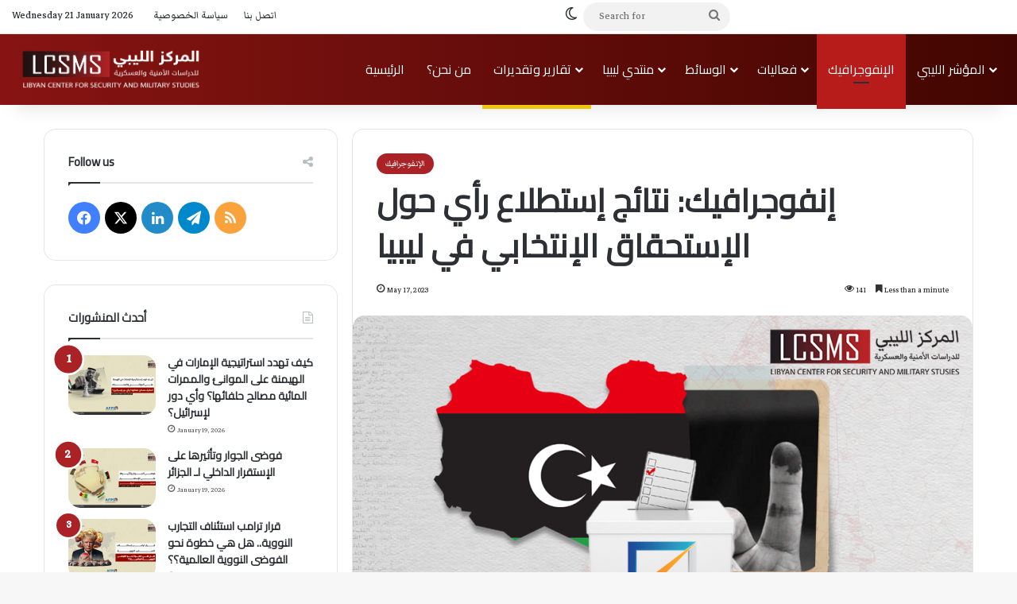

--- FILE ---
content_type: text/html; charset=UTF-8
request_url: https://lcsms.info/%D8%A5%D9%86%D9%81%D9%88%D8%AC%D8%B1%D8%A7%D9%81%D9%8A%D9%83-%D9%86%D8%AA%D8%A7%D8%A6%D8%AC-%D8%A5%D8%B3%D8%AA%D8%B7%D9%84%D8%A7%D8%B9-%D8%B1%D8%A3%D9%8A-%D8%AD%D9%88%D9%84-%D8%A7%D9%84%D8%A5%D8%B3/
body_size: 26991
content:
<!DOCTYPE html>
<html lang="en-US" class="" data-skin="light">
<head>
	<meta charset="UTF-8" />
	<link rel="profile" href="https://gmpg.org/xfn/11" />
	
<meta http-equiv='x-dns-prefetch-control' content='on'>
<link rel='dns-prefetch' href='//cdnjs.cloudflare.com' />
<link rel='dns-prefetch' href='//ajax.googleapis.com' />
<link rel='dns-prefetch' href='//fonts.googleapis.com' />
<link rel='dns-prefetch' href='//fonts.gstatic.com' />
<link rel='dns-prefetch' href='//s.gravatar.com' />
<link rel='dns-prefetch' href='//www.google-analytics.com' />
<link rel='preload' as='script' href='https://ajax.googleapis.com/ajax/libs/webfont/1/webfont.js'>
<meta name='robots' content='index, follow, max-image-preview:large, max-snippet:-1, max-video-preview:-1' />
            <script type="text/javascript"> var epic_news_ajax_url = 'https://lcsms.info/?epic-ajax-request=epic-ne'; </script>
            
	<!-- This site is optimized with the Yoast SEO plugin v26.7 - https://yoast.com/wordpress/plugins/seo/ -->
	<title>إنفوجرافيك: نتائج إستطلاع رأي حول الإستحقاق الإنتخابي في ليبيا - المركز الليبي للدراسات الأمنية والعسكرية</title>
	<meta name="description" content="إنفوجرافيك: نتائج إستطلاع رأي حول الإستحقاق الإنتخابي في ليبيا - المركز الليبي للدراسات الامنية و العسكرية هو مركز بحثي معني بالدراسات و الأبحاث الأمنية و العسكرية وفقاً للرؤية الشاملة لمفهوم الأمن التي تعتبر أن للأمن خمسة قطاعات: القطاع السياسي، القطاع الاقتصادي، القطاع العسكري، القطاع البيئي، القطاع المجتمعي." />
	<link rel="canonical" href="https://lcsms.info/إنفوجرافيك-نتائج-إستطلاع-رأي-حول-الإس/" />
	<meta property="og:locale" content="en_US" />
	<meta property="og:type" content="article" />
	<meta property="og:title" content="إنفوجرافيك: نتائج إستطلاع رأي حول الإستحقاق الإنتخابي في ليبيا - المركز الليبي للدراسات الأمنية والعسكرية" />
	<meta property="og:description" content="إنفوجرافيك: نتائج إستطلاع رأي حول الإستحقاق الإنتخابي في ليبيا - المركز الليبي للدراسات الامنية و العسكرية هو مركز بحثي معني بالدراسات و الأبحاث الأمنية و العسكرية وفقاً للرؤية الشاملة لمفهوم الأمن التي تعتبر أن للأمن خمسة قطاعات: القطاع السياسي، القطاع الاقتصادي، القطاع العسكري، القطاع البيئي، القطاع المجتمعي." />
	<meta property="og:url" content="https://lcsms.info/إنفوجرافيك-نتائج-إستطلاع-رأي-حول-الإس/" />
	<meta property="og:site_name" content="المركز الليبي للدراسات الأمنية والعسكرية" />
	<meta property="article:publisher" content="https://www.facebook.com/lcsms.info" />
	<meta property="article:published_time" content="2023-05-17T00:51:59+00:00" />
	<meta property="article:modified_time" content="2023-06-12T17:45:36+00:00" />
	<meta property="og:image" content="https://lcsms.info/wp-content/uploads/2023/05/00d-1.png" />
	<meta property="og:image:width" content="977" />
	<meta property="og:image:height" content="592" />
	<meta property="og:image:type" content="image/png" />
	<meta name="author" content="LCSMS webmaster" />
	<meta name="twitter:card" content="summary_large_image" />
	<meta name="twitter:creator" content="@lcsms_info" />
	<meta name="twitter:site" content="@lcsms_info" />
	<meta name="twitter:label1" content="Written by" />
	<meta name="twitter:data1" content="LCSMS webmaster" />
	<meta name="twitter:label2" content="Est. reading time" />
	<meta name="twitter:data2" content="1 minute" />
	<script type="application/ld+json" class="yoast-schema-graph">{"@context":"https://schema.org","@graph":[{"@type":"NewsArticle","@id":"https://lcsms.info/%d8%a5%d9%86%d9%81%d9%88%d8%ac%d8%b1%d8%a7%d9%81%d9%8a%d9%83-%d9%86%d8%aa%d8%a7%d8%a6%d8%ac-%d8%a5%d8%b3%d8%aa%d8%b7%d9%84%d8%a7%d8%b9-%d8%b1%d8%a3%d9%8a-%d8%ad%d9%88%d9%84-%d8%a7%d9%84%d8%a5%d8%b3/#article","isPartOf":{"@id":"https://lcsms.info/%d8%a5%d9%86%d9%81%d9%88%d8%ac%d8%b1%d8%a7%d9%81%d9%8a%d9%83-%d9%86%d8%aa%d8%a7%d8%a6%d8%ac-%d8%a5%d8%b3%d8%aa%d8%b7%d9%84%d8%a7%d8%b9-%d8%b1%d8%a3%d9%8a-%d8%ad%d9%88%d9%84-%d8%a7%d9%84%d8%a5%d8%b3/"},"author":{"name":"LCSMS webmaster","@id":"https://lcsms.info/#/schema/person/0f1a1364d13f18eb374a555c92b5ea32"},"headline":"إنفوجرافيك: نتائج إستطلاع رأي حول الإستحقاق الإنتخابي في ليبيا","datePublished":"2023-05-17T00:51:59+00:00","dateModified":"2023-06-12T17:45:36+00:00","mainEntityOfPage":{"@id":"https://lcsms.info/%d8%a5%d9%86%d9%81%d9%88%d8%ac%d8%b1%d8%a7%d9%81%d9%8a%d9%83-%d9%86%d8%aa%d8%a7%d8%a6%d8%ac-%d8%a5%d8%b3%d8%aa%d8%b7%d9%84%d8%a7%d8%b9-%d8%b1%d8%a3%d9%8a-%d8%ad%d9%88%d9%84-%d8%a7%d9%84%d8%a5%d8%b3/"},"wordCount":0,"publisher":{"@id":"https://lcsms.info/#organization"},"image":{"@id":"https://lcsms.info/%d8%a5%d9%86%d9%81%d9%88%d8%ac%d8%b1%d8%a7%d9%81%d9%8a%d9%83-%d9%86%d8%aa%d8%a7%d8%a6%d8%ac-%d8%a5%d8%b3%d8%aa%d8%b7%d9%84%d8%a7%d8%b9-%d8%b1%d8%a3%d9%8a-%d8%ad%d9%88%d9%84-%d8%a7%d9%84%d8%a5%d8%b3/#primaryimage"},"thumbnailUrl":"https://lcsms.info/wp-content/uploads/2023/05/00d-1.png","keywords":["ليبيا"],"articleSection":["الإنفوجرافيك"],"inLanguage":"en-US"},{"@type":"WebPage","@id":"https://lcsms.info/%d8%a5%d9%86%d9%81%d9%88%d8%ac%d8%b1%d8%a7%d9%81%d9%8a%d9%83-%d9%86%d8%aa%d8%a7%d8%a6%d8%ac-%d8%a5%d8%b3%d8%aa%d8%b7%d9%84%d8%a7%d8%b9-%d8%b1%d8%a3%d9%8a-%d8%ad%d9%88%d9%84-%d8%a7%d9%84%d8%a5%d8%b3/","url":"https://lcsms.info/%d8%a5%d9%86%d9%81%d9%88%d8%ac%d8%b1%d8%a7%d9%81%d9%8a%d9%83-%d9%86%d8%aa%d8%a7%d8%a6%d8%ac-%d8%a5%d8%b3%d8%aa%d8%b7%d9%84%d8%a7%d8%b9-%d8%b1%d8%a3%d9%8a-%d8%ad%d9%88%d9%84-%d8%a7%d9%84%d8%a5%d8%b3/","name":"إنفوجرافيك: نتائج إستطلاع رأي حول الإستحقاق الإنتخابي في ليبيا - المركز الليبي للدراسات الأمنية والعسكرية","isPartOf":{"@id":"https://lcsms.info/#website"},"primaryImageOfPage":{"@id":"https://lcsms.info/%d8%a5%d9%86%d9%81%d9%88%d8%ac%d8%b1%d8%a7%d9%81%d9%8a%d9%83-%d9%86%d8%aa%d8%a7%d8%a6%d8%ac-%d8%a5%d8%b3%d8%aa%d8%b7%d9%84%d8%a7%d8%b9-%d8%b1%d8%a3%d9%8a-%d8%ad%d9%88%d9%84-%d8%a7%d9%84%d8%a5%d8%b3/#primaryimage"},"image":{"@id":"https://lcsms.info/%d8%a5%d9%86%d9%81%d9%88%d8%ac%d8%b1%d8%a7%d9%81%d9%8a%d9%83-%d9%86%d8%aa%d8%a7%d8%a6%d8%ac-%d8%a5%d8%b3%d8%aa%d8%b7%d9%84%d8%a7%d8%b9-%d8%b1%d8%a3%d9%8a-%d8%ad%d9%88%d9%84-%d8%a7%d9%84%d8%a5%d8%b3/#primaryimage"},"thumbnailUrl":"https://lcsms.info/wp-content/uploads/2023/05/00d-1.png","datePublished":"2023-05-17T00:51:59+00:00","dateModified":"2023-06-12T17:45:36+00:00","description":"إنفوجرافيك: نتائج إستطلاع رأي حول الإستحقاق الإنتخابي في ليبيا - المركز الليبي للدراسات الامنية و العسكرية هو مركز بحثي معني بالدراسات و الأبحاث الأمنية و العسكرية وفقاً للرؤية الشاملة لمفهوم الأمن التي تعتبر أن للأمن خمسة قطاعات: القطاع السياسي، القطاع الاقتصادي، القطاع العسكري، القطاع البيئي، القطاع المجتمعي.","breadcrumb":{"@id":"https://lcsms.info/%d8%a5%d9%86%d9%81%d9%88%d8%ac%d8%b1%d8%a7%d9%81%d9%8a%d9%83-%d9%86%d8%aa%d8%a7%d8%a6%d8%ac-%d8%a5%d8%b3%d8%aa%d8%b7%d9%84%d8%a7%d8%b9-%d8%b1%d8%a3%d9%8a-%d8%ad%d9%88%d9%84-%d8%a7%d9%84%d8%a5%d8%b3/#breadcrumb"},"inLanguage":"en-US","potentialAction":[{"@type":"ReadAction","target":["https://lcsms.info/%d8%a5%d9%86%d9%81%d9%88%d8%ac%d8%b1%d8%a7%d9%81%d9%8a%d9%83-%d9%86%d8%aa%d8%a7%d8%a6%d8%ac-%d8%a5%d8%b3%d8%aa%d8%b7%d9%84%d8%a7%d8%b9-%d8%b1%d8%a3%d9%8a-%d8%ad%d9%88%d9%84-%d8%a7%d9%84%d8%a5%d8%b3/"]}]},{"@type":"ImageObject","inLanguage":"en-US","@id":"https://lcsms.info/%d8%a5%d9%86%d9%81%d9%88%d8%ac%d8%b1%d8%a7%d9%81%d9%8a%d9%83-%d9%86%d8%aa%d8%a7%d8%a6%d8%ac-%d8%a5%d8%b3%d8%aa%d8%b7%d9%84%d8%a7%d8%b9-%d8%b1%d8%a3%d9%8a-%d8%ad%d9%88%d9%84-%d8%a7%d9%84%d8%a5%d8%b3/#primaryimage","url":"https://lcsms.info/wp-content/uploads/2023/05/00d-1.png","contentUrl":"https://lcsms.info/wp-content/uploads/2023/05/00d-1.png","width":977,"height":592},{"@type":"BreadcrumbList","@id":"https://lcsms.info/%d8%a5%d9%86%d9%81%d9%88%d8%ac%d8%b1%d8%a7%d9%81%d9%8a%d9%83-%d9%86%d8%aa%d8%a7%d8%a6%d8%ac-%d8%a5%d8%b3%d8%aa%d8%b7%d9%84%d8%a7%d8%b9-%d8%b1%d8%a3%d9%8a-%d8%ad%d9%88%d9%84-%d8%a7%d9%84%d8%a5%d8%b3/#breadcrumb","itemListElement":[{"@type":"ListItem","position":1,"name":"الرئيسية","item":"https://lcsms.info/"},{"@type":"ListItem","position":2,"name":"إنفوجرافيك: نتائج إستطلاع رأي حول الإستحقاق الإنتخابي في ليبيا"}]},{"@type":"WebSite","@id":"https://lcsms.info/#website","url":"https://lcsms.info/","name":"المركز الليبي للدراسات الأمنية والعسكرية","description":"أول مركز ابحاث ليبي مختص في الدراسات الامنية و العسكرية في ليبيا","publisher":{"@id":"https://lcsms.info/#organization"},"potentialAction":[{"@type":"SearchAction","target":{"@type":"EntryPoint","urlTemplate":"https://lcsms.info/?s={search_term_string}"},"query-input":{"@type":"PropertyValueSpecification","valueRequired":true,"valueName":"search_term_string"}}],"inLanguage":"en-US"},{"@type":"Organization","@id":"https://lcsms.info/#organization","name":"المركز الليبي للدراسات الأمنية والعسكرية","url":"https://lcsms.info/","logo":{"@type":"ImageObject","inLanguage":"en-US","@id":"https://lcsms.info/#/schema/logo/image/","url":"https://lcsms.info/wp-content/uploads/2023/01/333.png","contentUrl":"https://lcsms.info/wp-content/uploads/2023/01/333.png","width":148,"height":154,"caption":"المركز الليبي للدراسات الأمنية والعسكرية"},"image":{"@id":"https://lcsms.info/#/schema/logo/image/"},"sameAs":["https://www.facebook.com/lcsms.info","https://x.com/lcsms_info"]},{"@type":"Person","@id":"https://lcsms.info/#/schema/person/0f1a1364d13f18eb374a555c92b5ea32","name":"LCSMS webmaster","image":{"@type":"ImageObject","inLanguage":"en-US","@id":"https://lcsms.info/#/schema/person/image/","url":"https://secure.gravatar.com/avatar/27c97a68f280c44baa06fc5c8be1e2ed293e54073dda637dda98b01a263cfa4a?s=96&d=mm&r=g","contentUrl":"https://secure.gravatar.com/avatar/27c97a68f280c44baa06fc5c8be1e2ed293e54073dda637dda98b01a263cfa4a?s=96&d=mm&r=g","caption":"LCSMS webmaster"},"sameAs":["https://lcsms.info"]}]}</script>
	<!-- / Yoast SEO plugin. -->



<link rel="alternate" type="application/rss+xml" title="المركز الليبي للدراسات الأمنية والعسكرية &raquo; Feed" href="https://lcsms.info/feed/" />
<link rel="alternate" type="application/rss+xml" title="المركز الليبي للدراسات الأمنية والعسكرية &raquo; Comments Feed" href="https://lcsms.info/comments/feed/" />
		<script type="text/javascript">
			try {
				if( 'undefined' != typeof localStorage ){
					var tieSkin = localStorage.getItem('tie-skin');
				}

				
				var html = document.getElementsByTagName('html')[0].classList,
						htmlSkin = 'light';

				if( html.contains('dark-skin') ){
					htmlSkin = 'dark';
				}

				if( tieSkin != null && tieSkin != htmlSkin ){
					html.add('tie-skin-inverted');
					var tieSkinInverted = true;
				}

				if( tieSkin == 'dark' ){
					html.add('dark-skin');
				}
				else if( tieSkin == 'light' ){
					html.remove( 'dark-skin' );
				}
				
			} catch(e) { console.log( e ) }

		</script>
		
		<style type="text/css">
			:root{				
			--tie-preset-gradient-1: linear-gradient(135deg, rgba(6, 147, 227, 1) 0%, rgb(155, 81, 224) 100%);
			--tie-preset-gradient-2: linear-gradient(135deg, rgb(122, 220, 180) 0%, rgb(0, 208, 130) 100%);
			--tie-preset-gradient-3: linear-gradient(135deg, rgba(252, 185, 0, 1) 0%, rgba(255, 105, 0, 1) 100%);
			--tie-preset-gradient-4: linear-gradient(135deg, rgba(255, 105, 0, 1) 0%, rgb(207, 46, 46) 100%);
			--tie-preset-gradient-5: linear-gradient(135deg, rgb(238, 238, 238) 0%, rgb(169, 184, 195) 100%);
			--tie-preset-gradient-6: linear-gradient(135deg, rgb(74, 234, 220) 0%, rgb(151, 120, 209) 20%, rgb(207, 42, 186) 40%, rgb(238, 44, 130) 60%, rgb(251, 105, 98) 80%, rgb(254, 248, 76) 100%);
			--tie-preset-gradient-7: linear-gradient(135deg, rgb(255, 206, 236) 0%, rgb(152, 150, 240) 100%);
			--tie-preset-gradient-8: linear-gradient(135deg, rgb(254, 205, 165) 0%, rgb(254, 45, 45) 50%, rgb(107, 0, 62) 100%);
			--tie-preset-gradient-9: linear-gradient(135deg, rgb(255, 203, 112) 0%, rgb(199, 81, 192) 50%, rgb(65, 88, 208) 100%);
			--tie-preset-gradient-10: linear-gradient(135deg, rgb(255, 245, 203) 0%, rgb(182, 227, 212) 50%, rgb(51, 167, 181) 100%);
			--tie-preset-gradient-11: linear-gradient(135deg, rgb(202, 248, 128) 0%, rgb(113, 206, 126) 100%);
			--tie-preset-gradient-12: linear-gradient(135deg, rgb(2, 3, 129) 0%, rgb(40, 116, 252) 100%);
			--tie-preset-gradient-13: linear-gradient(135deg, #4D34FA, #ad34fa);
			--tie-preset-gradient-14: linear-gradient(135deg, #0057FF, #31B5FF);
			--tie-preset-gradient-15: linear-gradient(135deg, #FF007A, #FF81BD);
			--tie-preset-gradient-16: linear-gradient(135deg, #14111E, #4B4462);
			--tie-preset-gradient-17: linear-gradient(135deg, #F32758, #FFC581);

			
					--main-nav-background: #FFFFFF;
					--main-nav-secondry-background: rgba(0,0,0,0.03);
					--main-nav-primary-color: #0088ff;
					--main-nav-contrast-primary-color: #FFFFFF;
					--main-nav-text-color: #2c2f34;
					--main-nav-secondry-text-color: rgba(0,0,0,0.5);
					--main-nav-main-border-color: rgba(0,0,0,0.1);
					--main-nav-secondry-border-color: rgba(0,0,0,0.08);
				
			}
		</style>
	<link rel="alternate" title="oEmbed (JSON)" type="application/json+oembed" href="https://lcsms.info/wp-json/oembed/1.0/embed?url=https%3A%2F%2Flcsms.info%2F%25d8%25a5%25d9%2586%25d9%2581%25d9%2588%25d8%25ac%25d8%25b1%25d8%25a7%25d9%2581%25d9%258a%25d9%2583-%25d9%2586%25d8%25aa%25d8%25a7%25d8%25a6%25d8%25ac-%25d8%25a5%25d8%25b3%25d8%25aa%25d8%25b7%25d9%2584%25d8%25a7%25d8%25b9-%25d8%25b1%25d8%25a3%25d9%258a-%25d8%25ad%25d9%2588%25d9%2584-%25d8%25a7%25d9%2584%25d8%25a5%25d8%25b3%2F" />
<link rel="alternate" title="oEmbed (XML)" type="text/xml+oembed" href="https://lcsms.info/wp-json/oembed/1.0/embed?url=https%3A%2F%2Flcsms.info%2F%25d8%25a5%25d9%2586%25d9%2581%25d9%2588%25d8%25ac%25d8%25b1%25d8%25a7%25d9%2581%25d9%258a%25d9%2583-%25d9%2586%25d8%25aa%25d8%25a7%25d8%25a6%25d8%25ac-%25d8%25a5%25d8%25b3%25d8%25aa%25d8%25b7%25d9%2584%25d8%25a7%25d8%25b9-%25d8%25b1%25d8%25a3%25d9%258a-%25d8%25ad%25d9%2588%25d9%2584-%25d8%25a7%25d9%2584%25d8%25a5%25d8%25b3%2F&#038;format=xml" />
<meta name="viewport" content="width=device-width, initial-scale=1.0" /><style id='wp-img-auto-sizes-contain-inline-css' type='text/css'>
img:is([sizes=auto i],[sizes^="auto," i]){contain-intrinsic-size:3000px 1500px}
/*# sourceURL=wp-img-auto-sizes-contain-inline-css */
</style>
<style id='wp-emoji-styles-inline-css' type='text/css'>

	img.wp-smiley, img.emoji {
		display: inline !important;
		border: none !important;
		box-shadow: none !important;
		height: 1em !important;
		width: 1em !important;
		margin: 0 0.07em !important;
		vertical-align: -0.1em !important;
		background: none !important;
		padding: 0 !important;
	}
/*# sourceURL=wp-emoji-styles-inline-css */
</style>
<link rel='stylesheet' id='gdc-css' href='https://lcsms.info/wp-content/plugins/grid-shortcodes/css/gdc_custom_style.css?ver=6.9' type='text/css' media='all' />
<link rel='stylesheet' id='survey-maker-css' href='https://lcsms.info/wp-content/plugins/survey-maker/public/css/survey-maker-public.css?ver=7.1.4' type='text/css' media='all' />
<link rel='stylesheet' id='widgetopts-styles-css' href='https://lcsms.info/wp-content/plugins/widget-options/assets/css/widget-options.css?ver=4.1.3' type='text/css' media='all' />
<link rel='stylesheet' id='wp-anything-slider-css' href='https://lcsms.info/wp-content/plugins/wp-anything-slider/wp-anything-slider.css?ver=6.9' type='text/css' media='all' />
<link rel='stylesheet' id='newsletter-css' href='https://lcsms.info/wp-content/plugins/newsletter/style.css?ver=9.1.0' type='text/css' media='all' />
<link rel='stylesheet' id='gca-column-styles-css' href='https://lcsms.info/wp-content/plugins/genesis-columns-advanced/css/gca-column-styles.css?ver=6.9' type='text/css' media='all' />
<link rel='stylesheet' id='tie-css-base-css' href='https://lcsms.info/wp-content/themes/jannah/assets/css/base.min.css?ver=7.1.2' type='text/css' media='all' />
<link rel='stylesheet' id='tie-css-styles-css' href='https://lcsms.info/wp-content/themes/jannah/assets/css/style.min.css?ver=7.1.2' type='text/css' media='all' />
<link rel='stylesheet' id='tie-css-widgets-css' href='https://lcsms.info/wp-content/themes/jannah/assets/css/widgets.min.css?ver=7.1.2' type='text/css' media='all' />
<link rel='stylesheet' id='tie-css-helpers-css' href='https://lcsms.info/wp-content/themes/jannah/assets/css/helpers.min.css?ver=7.1.2' type='text/css' media='all' />
<link rel='stylesheet' id='tie-fontawesome5-css' href='https://lcsms.info/wp-content/themes/jannah/assets/css/fontawesome.css?ver=7.1.2' type='text/css' media='all' />
<link rel='stylesheet' id='tie-css-ilightbox-css' href='https://lcsms.info/wp-content/themes/jannah/assets/ilightbox/dark-skin/skin.css?ver=7.1.2' type='text/css' media='all' />
<link rel='stylesheet' id='tie-css-shortcodes-css' href='https://lcsms.info/wp-content/themes/jannah/assets/css/plugins/shortcodes.min.css?ver=7.1.2' type='text/css' media='all' />
<link rel='stylesheet' id='tie-css-single-css' href='https://lcsms.info/wp-content/themes/jannah/assets/css/single.min.css?ver=7.1.2' type='text/css' media='all' />
<link rel='stylesheet' id='tie-css-print-css' href='https://lcsms.info/wp-content/themes/jannah/assets/css/print.css?ver=7.1.2' type='text/css' media='print' />
<link rel='stylesheet' id='taqyeem-styles-css' href='https://lcsms.info/wp-content/themes/jannah/assets/css/plugins/taqyeem.min.css?ver=7.1.2' type='text/css' media='all' />
<link rel='stylesheet' id='epic-icon-css' href='https://lcsms.info/wp-content/plugins/epic-news-element/assets/fonts/jegicon/jegicon.css?ver=6.9' type='text/css' media='all' />
<link rel='stylesheet' id='font-awesome-css' href='https://lcsms.info/wp-content/plugins/epic-news-element/assets/fonts/font-awesome/font-awesome.css?ver=6.9' type='text/css' media='all' />
<link rel='stylesheet' id='epic-style-css' href='https://lcsms.info/wp-content/plugins/epic-news-element/assets/css/style.min.css?ver=6.9' type='text/css' media='all' />
<style id='epic-style-inline-css' type='text/css'>
.wf-active body{font-family: 'Markazi Text';}.wf-active .logo-text,.wf-active h1,.wf-active h2,.wf-active h3,.wf-active h4,.wf-active h5,.wf-active h6,.wf-active .the-subtitle{font-family: 'Cairo';}.wf-active #main-nav .main-menu > ul > li > a{font-family: 'Cairo';}body{font-size: 16px;}#top-nav .top-menu > ul > li > a{font-size: 16px;}#top-nav .top-menu > ul ul li a{font-size: 16px;}#main-nav .main-menu > ul > li > a{font-size: 16px;font-weight: 400;}#main-nav .main-menu > ul ul li a{font-size: 16px;font-weight: 400;}.breaking .breaking-title{font-size: 16px;}.ticker-wrapper .ticker-content{font-size: 16px;}#the-post .entry-content,#the-post .entry-content p{font-size: 20px;font-weight: 400;line-height: 1.75;}#tie-wrapper .mag-box.big-post-left-box li:not(:first-child) .post-title,#tie-wrapper .mag-box.big-post-top-box li:not(:first-child) .post-title,#tie-wrapper .mag-box.half-box li:not(:first-child) .post-title,#tie-wrapper .mag-box.big-thumb-left-box li:not(:first-child) .post-title,#tie-wrapper .mag-box.scrolling-box .slide .post-title,#tie-wrapper .mag-box.miscellaneous-box li:not(:first-child) .post-title{font-weight: 500;}:root:root{--brand-color: #aa2225;--dark-brand-color: #780000;--bright-color: #FFFFFF;--base-color: #2c2f34;}#reading-position-indicator{box-shadow: 0 0 10px rgba( 170,34,37,0.7);}:root:root{--brand-color: #aa2225;--dark-brand-color: #780000;--bright-color: #FFFFFF;--base-color: #2c2f34;}#reading-position-indicator{box-shadow: 0 0 10px rgba( 170,34,37,0.7);}#header-notification-bar{background: var( --tie-preset-gradient-13 );}#header-notification-bar{--tie-buttons-color: #FFFFFF;--tie-buttons-border-color: #FFFFFF;--tie-buttons-hover-color: #e1e1e1;--tie-buttons-hover-text: #000000;}#header-notification-bar{--tie-buttons-text: #000000;}.main-nav-boxed .main-nav.fixed-nav,#main-nav{background: rgba(137,21,19,0.95);background: -webkit-linear-gradient(90deg,rgba(58,4,0,0.8),rgba(137,21,19,0.95) );background: -moz-linear-gradient(90deg,rgba(58,4,0,0.8),rgba(137,21,19,0.95) );background: -o-linear-gradient(90deg,rgba(58,4,0,0.8),rgba(137,21,19,0.95) );background: linear-gradient(90deg,rgba(137,21,19,0.95),rgba(58,4,0,0.8) );}#main-nav .icon-basecloud-bg:after{color: inherit !important;}#main-nav,#main-nav .menu-sub-content,#main-nav .comp-sub-menu,#main-nav ul.cats-vertical li a.is-active,#main-nav ul.cats-vertical li a:hover,#autocomplete-suggestions.search-in-main-nav{background-color: rgb(98,13,10);}#main-nav{border-width: 0;}#theme-header #main-nav:not(.fixed-nav){bottom: 0;}#main-nav .icon-basecloud-bg:after{color: rgb(98,13,10);}#autocomplete-suggestions.search-in-main-nav{border-color: rgba(255,255,255,0.07);}.main-nav-boxed #main-nav .main-menu-wrapper{border-width: 0;}#main-nav a:not(:hover),#main-nav a.social-link:not(:hover) span,#main-nav .dropdown-social-icons li a span,#autocomplete-suggestions.search-in-main-nav a{color: #ffffff;}.main-nav,.search-in-main-nav{--main-nav-primary-color: #b81c1a;--tie-buttons-color: #b81c1a;--tie-buttons-border-color: #b81c1a;--tie-buttons-text: #FFFFFF;--tie-buttons-hover-color: #9a0000;}#main-nav .mega-links-head:after,#main-nav .cats-horizontal a.is-active,#main-nav .cats-horizontal a:hover,#main-nav .spinner > div{background-color: #b81c1a;}#main-nav .menu ul li:hover > a,#main-nav .menu ul li.current-menu-item:not(.mega-link-column) > a,#main-nav .components a:hover,#main-nav .components > li:hover > a,#main-nav #search-submit:hover,#main-nav .cats-vertical a.is-active,#main-nav .cats-vertical a:hover,#main-nav .mega-menu .post-meta a:hover,#main-nav .mega-menu .post-box-title a:hover,#autocomplete-suggestions.search-in-main-nav a:hover,#main-nav .spinner-circle:after{color: #b81c1a;}#main-nav .menu > li.tie-current-menu > a,#main-nav .menu > li:hover > a,.theme-header #main-nav .mega-menu .cats-horizontal a.is-active,.theme-header #main-nav .mega-menu .cats-horizontal a:hover{color: #FFFFFF;}#main-nav .menu > li.tie-current-menu > a:before,#main-nav .menu > li:hover > a:before{border-top-color: #FFFFFF;}#main-nav,#main-nav input,#main-nav #search-submit,#main-nav .fa-spinner,#main-nav .comp-sub-menu,#main-nav .tie-weather-widget{color: #ffffff;}#main-nav input::-moz-placeholder{color: #ffffff;}#main-nav input:-moz-placeholder{color: #ffffff;}#main-nav input:-ms-input-placeholder{color: #ffffff;}#main-nav input::-webkit-input-placeholder{color: #ffffff;}#main-nav .mega-menu .post-meta,#main-nav .mega-menu .post-meta a,#autocomplete-suggestions.search-in-main-nav .post-meta{color: rgba(255,255,255,0.6);}#main-nav .weather-icon .icon-cloud,#main-nav .weather-icon .icon-basecloud-bg,#main-nav .weather-icon .icon-cloud-behind{color: #ffffff !important;}#footer{background-color: rgba(79,5,0,0.9);}#footer .posts-list-counter .posts-list-items li.widget-post-list:before{border-color: rgba(79,5,0,0.9);}#footer .timeline-widget a .date:before{border-color: rgba(79,5,0,0.8);}#footer .footer-boxed-widget-area,#footer textarea,#footer input:not([type=submit]),#footer select,#footer code,#footer kbd,#footer pre,#footer samp,#footer .show-more-button,#footer .slider-links .tie-slider-nav span,#footer #wp-calendar,#footer #wp-calendar tbody td,#footer #wp-calendar thead th,#footer .widget.buddypress .item-options a{border-color: rgba(255,255,255,0.1);}#footer .social-statistics-widget .white-bg li.social-icons-item a,#footer .widget_tag_cloud .tagcloud a,#footer .latest-tweets-widget .slider-links .tie-slider-nav span,#footer .widget_layered_nav_filters a{border-color: rgba(255,255,255,0.1);}#footer .social-statistics-widget .white-bg li:before{background: rgba(255,255,255,0.1);}.site-footer #wp-calendar tbody td{background: rgba(255,255,255,0.02);}#footer .white-bg .social-icons-item a span.followers span,#footer .circle-three-cols .social-icons-item a .followers-num,#footer .circle-three-cols .social-icons-item a .followers-name{color: rgba(255,255,255,0.8);}#footer .timeline-widget ul:before,#footer .timeline-widget a:not(:hover) .date:before{background-color: #310000;}#footer,#footer textarea,#footer input:not([type='submit']),#footer select,#footer #wp-calendar tbody,#footer .tie-slider-nav li span:not(:hover),#footer .widget_categories li a:before,#footer .widget_product_categories li a:before,#footer .widget_layered_nav li a:before,#footer .widget_archive li a:before,#footer .widget_nav_menu li a:before,#footer .widget_meta li a:before,#footer .widget_pages li a:before,#footer .widget_recent_entries li a:before,#footer .widget_display_forums li a:before,#footer .widget_display_views li a:before,#footer .widget_rss li a:before,#footer .widget_display_stats dt:before,#footer .subscribe-widget-content h3,#footer .about-author .social-icons a:not(:hover) span{color: #ffffff;}#footer post-widget-body .meta-item,#footer .post-meta,#footer .stream-title,#footer.dark-skin .timeline-widget .date,#footer .wp-caption .wp-caption-text,#footer .rss-date{color: rgba(255,255,255,0.7);}#footer input::-moz-placeholder{color: #ffffff;}#footer input:-moz-placeholder{color: #ffffff;}#footer input:-ms-input-placeholder{color: #ffffff;}#footer input::-webkit-input-placeholder{color: #ffffff;}.site-footer.dark-skin a:not(:hover){color: #ffffff;}.meta-views.meta-item .tie-icon-fire:before{content: "\f06e" !important;}.tie-insta-header {margin-bottom: 15px;}.tie-insta-avatar a {width: 70px;height: 70px;display: block;position: relative;float: left;margin-right: 15px;margin-bottom: 15px;}.tie-insta-avatar a:before {content: "";position: absolute;width: calc(100% + 6px);height: calc(100% + 6px);left: -3px;top: -3px;border-radius: 50%;background: #d6249f;background: radial-gradient(circle at 30% 107%,#fdf497 0%,#fdf497 5%,#fd5949 45%,#d6249f 60%,#285AEB 90%);}.tie-insta-avatar a:after {position: absolute;content: "";width: calc(100% + 3px);height: calc(100% + 3px);left: -2px;top: -2px;border-radius: 50%;background: #fff;}.dark-skin .tie-insta-avatar a:after {background: #27292d;}.tie-insta-avatar img {border-radius: 50%;position: relative;z-index: 2;transition: all 0.25s;}.tie-insta-avatar img:hover {box-shadow: 0px 0px 15px 0 #6b54c6;}.tie-insta-info {font-size: 1.3em;font-weight: bold;margin-bottom: 5px;}body .mag-box .breaking,body .social-icons-widget .social-icons-item .social-link,body .widget_product_tag_cloud a,body .widget_tag_cloud a,body .post-tags a,body .widget_layered_nav_filters a,body .post-bottom-meta-title,body .post-bottom-meta a,body .post-cat,body .show-more-button,body #instagram-link.is-expanded .follow-button,body .cat-counter a + span,body .mag-box-options .slider-arrow-nav a,body .main-menu .cats-horizontal li a,body #instagram-link.is-compact,body .pages-numbers a,body .pages-nav-item,body .bp-pagination-links .page-numbers,body .fullwidth-area .widget_tag_cloud .tagcloud a,body ul.breaking-news-nav li.jnt-prev,body ul.breaking-news-nav li.jnt-next,body #tie-popup-search-mobile table.gsc-search-box{border-radius: 35px;}body .mag-box ul.breaking-news-nav li{border: 0 !important;}body #instagram-link.is-compact{padding-right: 40px;padding-left: 40px;}body .post-bottom-meta-title,body .post-bottom-meta a,body .more-link{padding-right: 15px;padding-left: 15px;}body #masonry-grid .container-wrapper .post-thumb img{border-radius: 0px;}body .video-thumbnail,body .review-item,body .review-summary,body .user-rate-wrap,body textarea,body input,body select{border-radius: 5px;}body .post-content-slideshow,body #tie-read-next,body .prev-next-post-nav .post-thumb,body .post-thumb img,body .container-wrapper,body .tie-popup-container .container-wrapper,body .widget,body .grid-slider-wrapper .grid-item,body .slider-vertical-navigation .slide,body .boxed-slider:not(.grid-slider-wrapper) .slide,body .buddypress-wrap .activity-list .load-more a,body .buddypress-wrap .activity-list .load-newest a,body .woocommerce .products .product .product-img img,body .woocommerce .products .product .product-img,body .woocommerce .woocommerce-tabs,body .woocommerce div.product .related.products,body .woocommerce div.product .up-sells.products,body .woocommerce .cart_totals,.woocommerce .cross-sells,body .big-thumb-left-box-inner,body .miscellaneous-box .posts-items li:first-child,body .single-big-img,body .masonry-with-spaces .container-wrapper .slide,body .news-gallery-items li .post-thumb,body .scroll-2-box .slide,.magazine1.archive:not(.bbpress) .entry-header-outer,.magazine1.search .entry-header-outer,.magazine1.archive:not(.bbpress) .mag-box .container-wrapper,.magazine1.search .mag-box .container-wrapper,body.magazine1 .entry-header-outer + .mag-box,body .digital-rating-static,body .entry q,body .entry blockquote,body #instagram-link.is-expanded,body.single-post .featured-area,body.post-layout-8 #content,body .footer-boxed-widget-area,body .tie-video-main-slider,body .post-thumb-overlay,body .widget_media_image img,body .stream-item-mag img,body .media-page-layout .post-element{border-radius: 15px;}#subcategories-section .container-wrapper{border-radius: 15px !important;margin-top: 15px !important;border-top-width: 1px !important;}@media (max-width: 767px) {.tie-video-main-slider iframe{border-top-right-radius: 15px;border-top-left-radius: 15px;}}.magazine1.archive:not(.bbpress) .mag-box .container-wrapper,.magazine1.search .mag-box .container-wrapper{margin-top: 15px;border-top-width: 1px;}body .section-wrapper:not(.container-full) .wide-slider-wrapper .slider-main-container,body .section-wrapper:not(.container-full) .wide-slider-three-slids-wrapper{border-radius: 15px;overflow: hidden;}body .wide-slider-nav-wrapper,body .share-buttons-bottom,body .first-post-gradient li:first-child .post-thumb:after,body .scroll-2-box .post-thumb:after{border-bottom-left-radius: 15px;border-bottom-right-radius: 15px;}body .main-menu .menu-sub-content,body .comp-sub-menu{border-bottom-left-radius: 10px;border-bottom-right-radius: 10px;}body.single-post .featured-area{overflow: hidden;}body #check-also-box.check-also-left{border-top-right-radius: 15px;border-bottom-right-radius: 15px;}body #check-also-box.check-also-right{border-top-left-radius: 15px;border-bottom-left-radius: 15px;}body .mag-box .breaking-news-nav li:last-child{border-top-right-radius: 35px;border-bottom-right-radius: 35px;}body .mag-box .breaking-title:before{border-top-left-radius: 35px;border-bottom-left-radius: 35px;}body .tabs li:last-child a,body .full-overlay-title li:not(.no-post-thumb) .block-title-overlay{border-top-right-radius: 15px;}body .center-overlay-title li:not(.no-post-thumb) .block-title-overlay,body .tabs li:first-child a{border-top-left-radius: 15px;}.topbar-today-date {font-size:16px;}.widget_text .wpcf7-submit,.widget_text .wpcf7-validates-as-email { width: -webkit-fill-available;}.widget_text { color: #000;}.widget_text .wpcf7-submit { margin: 0px 4px;}.widget_text .wpcf7-validates-as-email::placeholder,.widget_text .wpcf7-validates-as-email { color: #000 !important; padding: 10px !important; background-color: #d8d9db; font-size: 16px;}nav#breadcrumb,nav#breadcrumb a { color: #000 !important; text-shadow: none !important;}span.trending-post.tie-icon-bolt,.post-is-trending { display: none;}.page-id-15138 .main-menu > ul > li > a { font-size: 13px !important;}img.footerlogo { border-radius: 0px !important;}
/*# sourceURL=epic-style-inline-css */
</style>
<script type="text/javascript" src="https://lcsms.info/wp-includes/js/jquery/jquery.min.js?ver=3.7.1" id="jquery-core-js"></script>
<script type="text/javascript" src="https://lcsms.info/wp-includes/js/jquery/jquery-migrate.min.js?ver=3.4.1" id="jquery-migrate-js"></script>
<script type="text/javascript" src="https://lcsms.info/wp-content/plugins/wp-anything-slider/js/jquery.cycle.all.latest.js?ver=6.9" id="jquery.cycle.all.latest-js"></script>
<link rel='shortlink' href='https://lcsms.info/?p=14327' />
<meta name="cdp-version" content="1.5.0" />		<link rel="manifest" href="https://lcsms.info/wp-json/wp/v2/web-app-manifest">
					<meta name="theme-color" content="#fff">
								<meta name="apple-mobile-web-app-capable" content="yes">
				<meta name="mobile-web-app-capable" content="yes">

				<link rel="apple-touch-startup-image" href="https://lcsms.info/wp-content/uploads/2023/06/cropped-Un1-192x192.png">

				<meta name="apple-mobile-web-app-title" content="LCSMS">
		<meta name="application-name" content="LCSMS">
		<script type='text/javascript'>
/* <![CDATA[ */
var taqyeem = {"ajaxurl":"https://lcsms.info/wp-admin/admin-ajax.php" , "your_rating":"Your Rating:"};
/* ]]> */
</script>

<!-- Analytics by WP Statistics - https://wp-statistics.com -->
<meta http-equiv="X-UA-Compatible" content="IE=edge">
<style type="text/css">.saboxplugin-wrap{-webkit-box-sizing:border-box;-moz-box-sizing:border-box;-ms-box-sizing:border-box;box-sizing:border-box;border:1px solid #eee;width:100%;clear:both;display:block;overflow:hidden;word-wrap:break-word;position:relative}.saboxplugin-wrap .saboxplugin-gravatar{float:left;padding:0 20px 20px 20px}.saboxplugin-wrap .saboxplugin-gravatar img{max-width:100px;height:auto;border-radius:0;}.saboxplugin-wrap .saboxplugin-authorname{font-size:18px;line-height:1;margin:20px 0 0 20px;display:block}.saboxplugin-wrap .saboxplugin-authorname a{text-decoration:none}.saboxplugin-wrap .saboxplugin-authorname a:focus{outline:0}.saboxplugin-wrap .saboxplugin-desc{display:block;margin:5px 20px}.saboxplugin-wrap .saboxplugin-desc a{text-decoration:underline}.saboxplugin-wrap .saboxplugin-desc p{margin:5px 0 12px}.saboxplugin-wrap .saboxplugin-web{margin:0 20px 15px;text-align:left}.saboxplugin-wrap .sab-web-position{text-align:right}.saboxplugin-wrap .saboxplugin-web a{color:#ccc;text-decoration:none}.saboxplugin-wrap .saboxplugin-socials{position:relative;display:block;background:#fcfcfc;padding:5px;border-top:1px solid #eee}.saboxplugin-wrap .saboxplugin-socials a svg{width:20px;height:20px}.saboxplugin-wrap .saboxplugin-socials a svg .st2{fill:#fff; transform-origin:center center;}.saboxplugin-wrap .saboxplugin-socials a svg .st1{fill:rgba(0,0,0,.3)}.saboxplugin-wrap .saboxplugin-socials a:hover{opacity:.8;-webkit-transition:opacity .4s;-moz-transition:opacity .4s;-o-transition:opacity .4s;transition:opacity .4s;box-shadow:none!important;-webkit-box-shadow:none!important}.saboxplugin-wrap .saboxplugin-socials .saboxplugin-icon-color{box-shadow:none;padding:0;border:0;-webkit-transition:opacity .4s;-moz-transition:opacity .4s;-o-transition:opacity .4s;transition:opacity .4s;display:inline-block;color:#fff;font-size:0;text-decoration:inherit;margin:5px;-webkit-border-radius:0;-moz-border-radius:0;-ms-border-radius:0;-o-border-radius:0;border-radius:0;overflow:hidden}.saboxplugin-wrap .saboxplugin-socials .saboxplugin-icon-grey{text-decoration:inherit;box-shadow:none;position:relative;display:-moz-inline-stack;display:inline-block;vertical-align:middle;zoom:1;margin:10px 5px;color:#444;fill:#444}.clearfix:after,.clearfix:before{content:' ';display:table;line-height:0;clear:both}.ie7 .clearfix{zoom:1}.saboxplugin-socials.sabox-colored .saboxplugin-icon-color .sab-twitch{border-color:#38245c}.saboxplugin-socials.sabox-colored .saboxplugin-icon-color .sab-behance{border-color:#003eb0}.saboxplugin-socials.sabox-colored .saboxplugin-icon-color .sab-deviantart{border-color:#036824}.saboxplugin-socials.sabox-colored .saboxplugin-icon-color .sab-digg{border-color:#00327c}.saboxplugin-socials.sabox-colored .saboxplugin-icon-color .sab-dribbble{border-color:#ba1655}.saboxplugin-socials.sabox-colored .saboxplugin-icon-color .sab-facebook{border-color:#1e2e4f}.saboxplugin-socials.sabox-colored .saboxplugin-icon-color .sab-flickr{border-color:#003576}.saboxplugin-socials.sabox-colored .saboxplugin-icon-color .sab-github{border-color:#264874}.saboxplugin-socials.sabox-colored .saboxplugin-icon-color .sab-google{border-color:#0b51c5}.saboxplugin-socials.sabox-colored .saboxplugin-icon-color .sab-html5{border-color:#902e13}.saboxplugin-socials.sabox-colored .saboxplugin-icon-color .sab-instagram{border-color:#1630aa}.saboxplugin-socials.sabox-colored .saboxplugin-icon-color .sab-linkedin{border-color:#00344f}.saboxplugin-socials.sabox-colored .saboxplugin-icon-color .sab-pinterest{border-color:#5b040e}.saboxplugin-socials.sabox-colored .saboxplugin-icon-color .sab-reddit{border-color:#992900}.saboxplugin-socials.sabox-colored .saboxplugin-icon-color .sab-rss{border-color:#a43b0a}.saboxplugin-socials.sabox-colored .saboxplugin-icon-color .sab-sharethis{border-color:#5d8420}.saboxplugin-socials.sabox-colored .saboxplugin-icon-color .sab-soundcloud{border-color:#995200}.saboxplugin-socials.sabox-colored .saboxplugin-icon-color .sab-spotify{border-color:#0f612c}.saboxplugin-socials.sabox-colored .saboxplugin-icon-color .sab-stackoverflow{border-color:#a95009}.saboxplugin-socials.sabox-colored .saboxplugin-icon-color .sab-steam{border-color:#006388}.saboxplugin-socials.sabox-colored .saboxplugin-icon-color .sab-user_email{border-color:#b84e05}.saboxplugin-socials.sabox-colored .saboxplugin-icon-color .sab-tumblr{border-color:#10151b}.saboxplugin-socials.sabox-colored .saboxplugin-icon-color .sab-twitter{border-color:#0967a0}.saboxplugin-socials.sabox-colored .saboxplugin-icon-color .sab-vimeo{border-color:#0d7091}.saboxplugin-socials.sabox-colored .saboxplugin-icon-color .sab-windows{border-color:#003f71}.saboxplugin-socials.sabox-colored .saboxplugin-icon-color .sab-whatsapp{border-color:#003f71}.saboxplugin-socials.sabox-colored .saboxplugin-icon-color .sab-wordpress{border-color:#0f3647}.saboxplugin-socials.sabox-colored .saboxplugin-icon-color .sab-yahoo{border-color:#14002d}.saboxplugin-socials.sabox-colored .saboxplugin-icon-color .sab-youtube{border-color:#900}.saboxplugin-socials.sabox-colored .saboxplugin-icon-color .sab-xing{border-color:#000202}.saboxplugin-socials.sabox-colored .saboxplugin-icon-color .sab-mixcloud{border-color:#2475a0}.saboxplugin-socials.sabox-colored .saboxplugin-icon-color .sab-vk{border-color:#243549}.saboxplugin-socials.sabox-colored .saboxplugin-icon-color .sab-medium{border-color:#00452c}.saboxplugin-socials.sabox-colored .saboxplugin-icon-color .sab-quora{border-color:#420e00}.saboxplugin-socials.sabox-colored .saboxplugin-icon-color .sab-meetup{border-color:#9b181c}.saboxplugin-socials.sabox-colored .saboxplugin-icon-color .sab-goodreads{border-color:#000}.saboxplugin-socials.sabox-colored .saboxplugin-icon-color .sab-snapchat{border-color:#999700}.saboxplugin-socials.sabox-colored .saboxplugin-icon-color .sab-500px{border-color:#00557f}.saboxplugin-socials.sabox-colored .saboxplugin-icon-color .sab-mastodont{border-color:#185886}.sabox-plus-item{margin-bottom:20px}@media screen and (max-width:480px){.saboxplugin-wrap{text-align:center}.saboxplugin-wrap .saboxplugin-gravatar{float:none;padding:20px 0;text-align:center;margin:0 auto;display:block}.saboxplugin-wrap .saboxplugin-gravatar img{float:none;display:inline-block;display:-moz-inline-stack;vertical-align:middle;zoom:1}.saboxplugin-wrap .saboxplugin-desc{margin:0 10px 20px;text-align:center}.saboxplugin-wrap .saboxplugin-authorname{text-align:center;margin:10px 0 20px}}body .saboxplugin-authorname a,body .saboxplugin-authorname a:hover{box-shadow:none;-webkit-box-shadow:none}a.sab-profile-edit{font-size:16px!important;line-height:1!important}.sab-edit-settings a,a.sab-profile-edit{color:#0073aa!important;box-shadow:none!important;-webkit-box-shadow:none!important}.sab-edit-settings{margin-right:15px;position:absolute;right:0;z-index:2;bottom:10px;line-height:20px}.sab-edit-settings i{margin-left:5px}.saboxplugin-socials{line-height:1!important}.rtl .saboxplugin-wrap .saboxplugin-gravatar{float:right}.rtl .saboxplugin-wrap .saboxplugin-authorname{display:flex;align-items:center}.rtl .saboxplugin-wrap .saboxplugin-authorname .sab-profile-edit{margin-right:10px}.rtl .sab-edit-settings{right:auto;left:0}img.sab-custom-avatar{max-width:75px;}.saboxplugin-wrap {margin-top:0px; margin-bottom:0px; padding: 0px 0px }.saboxplugin-wrap .saboxplugin-authorname {font-size:18px; line-height:25px;}.saboxplugin-wrap .saboxplugin-desc p, .saboxplugin-wrap .saboxplugin-desc {font-size:14px !important; line-height:21px !important;}.saboxplugin-wrap .saboxplugin-web {font-size:14px;}.saboxplugin-wrap .saboxplugin-socials a svg {width:18px;height:18px;}</style><link rel="icon" href="https://lcsms.info/wp-content/uploads/2023/06/cropped-Un1-32x32.png" sizes="32x32" />
<link rel="icon" href="https://lcsms.info/wp-content/uploads/2023/06/cropped-Un1-192x192.png" sizes="192x192" />
<link rel="apple-touch-icon" href="https://lcsms.info/wp-content/uploads/2023/06/cropped-Un1-180x180.png" />
<meta name="msapplication-TileImage" content="https://lcsms.info/wp-content/uploads/2023/06/cropped-Un1-270x270.png" />
		<style type="text/css" id="wp-custom-css">
			.circular-image {
               width: 220px;
               height: 220px;
               -webkit-border-radius: 110px;
               -moz-border-radius: 110px;
               -ms-border-radius: 110px;
               -o-border-radius: 110px;
                border-radius: 110px;
  display: block;
  margin-left: auto;
  margin-right: auto;
	
}

.circular-image1 {
               width: 120px;
               height: 120px;
               -webkit-border-radius: 60px;
               -moz-border-radius: 60px;
               -ms-border-radius: 60px;
               -o-border-radius: 60px;
                border-radius: 60px;
  display: block;
  margin-left: auto;
  margin-right: auto;
	background:#fff;
	padding:8px 2px 8px 8px;
	
}

.rtl_table {
	direction:ltr;
}

.footer-widget-area:first-child:not(.footer-boxed-widget-area) {
	margin-bottom: 0px;
	padding-bottom:0px;
	margin-top:0px;
	padding-top:0px;
}

.block {
  height: 40px;
  width: 100%;
  background-image: url('https://mediterraneancss.uk/wp-content/uploads/2023/03/line_gray.png');
  background-size: cover;
  background-position: center;
  text-align: center;
}

.block_title {
  display: inline-block;
  padding: 5px 20px;
	font-size: 16px;
  font-weight: normal;
  color: #fff;
  border-radius: 15px;
  background-color: #891513;
}

.fblock {
  display: flex;
  height: 170px;
  width: 400px;
}

.fimage {
  height: 30%;
  width: 30%;
	background-size: center;
  background-position: center center;
  display: flex;
  justify-content: center;
  align-items: center;
	margin:auto;
}

.fcontent {
  height: 50%;
  width: 70%;
  display: flex;
  flex-direction: column;
  justify-content: space-between;
	margin:auto;
}

.ftitle {
  margin: 0;
  font-size: 24px;
  font-weight: bold;
}

.fdescription {
  margin-top: 0px;
  font-size: 16px;
	text-align:center;
	
}

.fsocial {
  display: flex;
  justify-content: flex-start;
  margin-left: auto;
	margin-right: auto;
}

.fsocial img {
  height: 30px;
  width: 30px;
  margin-left: 10px;
}

.vertical-center {  
  height: 100px;
  margin: 30px;
}

#footer-widgets-container a:link {
	color: #fff;
	text-decoration:underline;
}

#newsletterwidget-2 .the-subtitle {
	display: none;
}

#the-post .entry-content {
	text-align:justify;
}

.tnp .tnp-field .tnp-email {
	background:#4C70BA;
	opacity: 1;
	direction:ltr;
}

.tnp-widget label {
	display:none;
}

.clink {
	color: #fff;
}
.clink:hover{
	color: #fff;
}


@media screen and (min-width: 640px) { body .containerblock_2496 .tie-slick-slider .slide {
	margin-left: 42px;
	margin-right: 42px;
	border-radius: 50%;	
}
}

@media screen and (min-width: 640px) { .containerblock_2496 .tie-slick-slider .slide .thumb-title  {
	text-align: center;
}	
}

@media screen and (min-width: 640px) {
.containerblock_2496 .tie-slick-slider .slide .thumb-overlay{
	margin-top: -20px;
}
}

@media screen and (min-width: 640px) {
.containerblock_2496 .tie-slick-slider .slide .thumb-title a {
	color:#000 !important;
	background:#e5b04b;
	border-radius:20px;
	padding:8px;
}
}


		</style>
		<style id='global-styles-inline-css' type='text/css'>
:root{--wp--preset--aspect-ratio--square: 1;--wp--preset--aspect-ratio--4-3: 4/3;--wp--preset--aspect-ratio--3-4: 3/4;--wp--preset--aspect-ratio--3-2: 3/2;--wp--preset--aspect-ratio--2-3: 2/3;--wp--preset--aspect-ratio--16-9: 16/9;--wp--preset--aspect-ratio--9-16: 9/16;--wp--preset--color--black: #000000;--wp--preset--color--cyan-bluish-gray: #abb8c3;--wp--preset--color--white: #ffffff;--wp--preset--color--pale-pink: #f78da7;--wp--preset--color--vivid-red: #cf2e2e;--wp--preset--color--luminous-vivid-orange: #ff6900;--wp--preset--color--luminous-vivid-amber: #fcb900;--wp--preset--color--light-green-cyan: #7bdcb5;--wp--preset--color--vivid-green-cyan: #00d084;--wp--preset--color--pale-cyan-blue: #8ed1fc;--wp--preset--color--vivid-cyan-blue: #0693e3;--wp--preset--color--vivid-purple: #9b51e0;--wp--preset--gradient--vivid-cyan-blue-to-vivid-purple: linear-gradient(135deg,rgb(6,147,227) 0%,rgb(155,81,224) 100%);--wp--preset--gradient--light-green-cyan-to-vivid-green-cyan: linear-gradient(135deg,rgb(122,220,180) 0%,rgb(0,208,130) 100%);--wp--preset--gradient--luminous-vivid-amber-to-luminous-vivid-orange: linear-gradient(135deg,rgb(252,185,0) 0%,rgb(255,105,0) 100%);--wp--preset--gradient--luminous-vivid-orange-to-vivid-red: linear-gradient(135deg,rgb(255,105,0) 0%,rgb(207,46,46) 100%);--wp--preset--gradient--very-light-gray-to-cyan-bluish-gray: linear-gradient(135deg,rgb(238,238,238) 0%,rgb(169,184,195) 100%);--wp--preset--gradient--cool-to-warm-spectrum: linear-gradient(135deg,rgb(74,234,220) 0%,rgb(151,120,209) 20%,rgb(207,42,186) 40%,rgb(238,44,130) 60%,rgb(251,105,98) 80%,rgb(254,248,76) 100%);--wp--preset--gradient--blush-light-purple: linear-gradient(135deg,rgb(255,206,236) 0%,rgb(152,150,240) 100%);--wp--preset--gradient--blush-bordeaux: linear-gradient(135deg,rgb(254,205,165) 0%,rgb(254,45,45) 50%,rgb(107,0,62) 100%);--wp--preset--gradient--luminous-dusk: linear-gradient(135deg,rgb(255,203,112) 0%,rgb(199,81,192) 50%,rgb(65,88,208) 100%);--wp--preset--gradient--pale-ocean: linear-gradient(135deg,rgb(255,245,203) 0%,rgb(182,227,212) 50%,rgb(51,167,181) 100%);--wp--preset--gradient--electric-grass: linear-gradient(135deg,rgb(202,248,128) 0%,rgb(113,206,126) 100%);--wp--preset--gradient--midnight: linear-gradient(135deg,rgb(2,3,129) 0%,rgb(40,116,252) 100%);--wp--preset--font-size--small: 13px;--wp--preset--font-size--medium: 20px;--wp--preset--font-size--large: 36px;--wp--preset--font-size--x-large: 42px;--wp--preset--spacing--20: 0.44rem;--wp--preset--spacing--30: 0.67rem;--wp--preset--spacing--40: 1rem;--wp--preset--spacing--50: 1.5rem;--wp--preset--spacing--60: 2.25rem;--wp--preset--spacing--70: 3.38rem;--wp--preset--spacing--80: 5.06rem;--wp--preset--shadow--natural: 6px 6px 9px rgba(0, 0, 0, 0.2);--wp--preset--shadow--deep: 12px 12px 50px rgba(0, 0, 0, 0.4);--wp--preset--shadow--sharp: 6px 6px 0px rgba(0, 0, 0, 0.2);--wp--preset--shadow--outlined: 6px 6px 0px -3px rgb(255, 255, 255), 6px 6px rgb(0, 0, 0);--wp--preset--shadow--crisp: 6px 6px 0px rgb(0, 0, 0);}:where(.is-layout-flex){gap: 0.5em;}:where(.is-layout-grid){gap: 0.5em;}body .is-layout-flex{display: flex;}.is-layout-flex{flex-wrap: wrap;align-items: center;}.is-layout-flex > :is(*, div){margin: 0;}body .is-layout-grid{display: grid;}.is-layout-grid > :is(*, div){margin: 0;}:where(.wp-block-columns.is-layout-flex){gap: 2em;}:where(.wp-block-columns.is-layout-grid){gap: 2em;}:where(.wp-block-post-template.is-layout-flex){gap: 1.25em;}:where(.wp-block-post-template.is-layout-grid){gap: 1.25em;}.has-black-color{color: var(--wp--preset--color--black) !important;}.has-cyan-bluish-gray-color{color: var(--wp--preset--color--cyan-bluish-gray) !important;}.has-white-color{color: var(--wp--preset--color--white) !important;}.has-pale-pink-color{color: var(--wp--preset--color--pale-pink) !important;}.has-vivid-red-color{color: var(--wp--preset--color--vivid-red) !important;}.has-luminous-vivid-orange-color{color: var(--wp--preset--color--luminous-vivid-orange) !important;}.has-luminous-vivid-amber-color{color: var(--wp--preset--color--luminous-vivid-amber) !important;}.has-light-green-cyan-color{color: var(--wp--preset--color--light-green-cyan) !important;}.has-vivid-green-cyan-color{color: var(--wp--preset--color--vivid-green-cyan) !important;}.has-pale-cyan-blue-color{color: var(--wp--preset--color--pale-cyan-blue) !important;}.has-vivid-cyan-blue-color{color: var(--wp--preset--color--vivid-cyan-blue) !important;}.has-vivid-purple-color{color: var(--wp--preset--color--vivid-purple) !important;}.has-black-background-color{background-color: var(--wp--preset--color--black) !important;}.has-cyan-bluish-gray-background-color{background-color: var(--wp--preset--color--cyan-bluish-gray) !important;}.has-white-background-color{background-color: var(--wp--preset--color--white) !important;}.has-pale-pink-background-color{background-color: var(--wp--preset--color--pale-pink) !important;}.has-vivid-red-background-color{background-color: var(--wp--preset--color--vivid-red) !important;}.has-luminous-vivid-orange-background-color{background-color: var(--wp--preset--color--luminous-vivid-orange) !important;}.has-luminous-vivid-amber-background-color{background-color: var(--wp--preset--color--luminous-vivid-amber) !important;}.has-light-green-cyan-background-color{background-color: var(--wp--preset--color--light-green-cyan) !important;}.has-vivid-green-cyan-background-color{background-color: var(--wp--preset--color--vivid-green-cyan) !important;}.has-pale-cyan-blue-background-color{background-color: var(--wp--preset--color--pale-cyan-blue) !important;}.has-vivid-cyan-blue-background-color{background-color: var(--wp--preset--color--vivid-cyan-blue) !important;}.has-vivid-purple-background-color{background-color: var(--wp--preset--color--vivid-purple) !important;}.has-black-border-color{border-color: var(--wp--preset--color--black) !important;}.has-cyan-bluish-gray-border-color{border-color: var(--wp--preset--color--cyan-bluish-gray) !important;}.has-white-border-color{border-color: var(--wp--preset--color--white) !important;}.has-pale-pink-border-color{border-color: var(--wp--preset--color--pale-pink) !important;}.has-vivid-red-border-color{border-color: var(--wp--preset--color--vivid-red) !important;}.has-luminous-vivid-orange-border-color{border-color: var(--wp--preset--color--luminous-vivid-orange) !important;}.has-luminous-vivid-amber-border-color{border-color: var(--wp--preset--color--luminous-vivid-amber) !important;}.has-light-green-cyan-border-color{border-color: var(--wp--preset--color--light-green-cyan) !important;}.has-vivid-green-cyan-border-color{border-color: var(--wp--preset--color--vivid-green-cyan) !important;}.has-pale-cyan-blue-border-color{border-color: var(--wp--preset--color--pale-cyan-blue) !important;}.has-vivid-cyan-blue-border-color{border-color: var(--wp--preset--color--vivid-cyan-blue) !important;}.has-vivid-purple-border-color{border-color: var(--wp--preset--color--vivid-purple) !important;}.has-vivid-cyan-blue-to-vivid-purple-gradient-background{background: var(--wp--preset--gradient--vivid-cyan-blue-to-vivid-purple) !important;}.has-light-green-cyan-to-vivid-green-cyan-gradient-background{background: var(--wp--preset--gradient--light-green-cyan-to-vivid-green-cyan) !important;}.has-luminous-vivid-amber-to-luminous-vivid-orange-gradient-background{background: var(--wp--preset--gradient--luminous-vivid-amber-to-luminous-vivid-orange) !important;}.has-luminous-vivid-orange-to-vivid-red-gradient-background{background: var(--wp--preset--gradient--luminous-vivid-orange-to-vivid-red) !important;}.has-very-light-gray-to-cyan-bluish-gray-gradient-background{background: var(--wp--preset--gradient--very-light-gray-to-cyan-bluish-gray) !important;}.has-cool-to-warm-spectrum-gradient-background{background: var(--wp--preset--gradient--cool-to-warm-spectrum) !important;}.has-blush-light-purple-gradient-background{background: var(--wp--preset--gradient--blush-light-purple) !important;}.has-blush-bordeaux-gradient-background{background: var(--wp--preset--gradient--blush-bordeaux) !important;}.has-luminous-dusk-gradient-background{background: var(--wp--preset--gradient--luminous-dusk) !important;}.has-pale-ocean-gradient-background{background: var(--wp--preset--gradient--pale-ocean) !important;}.has-electric-grass-gradient-background{background: var(--wp--preset--gradient--electric-grass) !important;}.has-midnight-gradient-background{background: var(--wp--preset--gradient--midnight) !important;}.has-small-font-size{font-size: var(--wp--preset--font-size--small) !important;}.has-medium-font-size{font-size: var(--wp--preset--font-size--medium) !important;}.has-large-font-size{font-size: var(--wp--preset--font-size--large) !important;}.has-x-large-font-size{font-size: var(--wp--preset--font-size--x-large) !important;}
/*# sourceURL=global-styles-inline-css */
</style>
<link rel='stylesheet' id='jeg-dynamic-style-css' href='https://lcsms.info/wp-content/plugins/epic-news-element/lib/jeg-framework/assets/css/jeg-dynamic-styles.css?ver=1.2.9' type='text/css' media='all' />
</head>

<body id="tie-body" class="wp-singular post-template-default single single-post postid-14327 single-format-standard wp-theme-jannah tie-no-js wrapper-has-shadow block-head-1 magazine3 magazine1 is-thumb-overlay-disabled is-desktop is-header-layout-1 sidebar-left has-sidebar post-layout-1 narrow-title-narrow-media has-mobile-share hide_post_authorbio">



<div class="background-overlay">

	<div id="tie-container" class="site tie-container">

		
		<div id="tie-wrapper">

			
<header id="theme-header" class="theme-header header-layout-1 main-nav-light main-nav-default-light main-nav-below no-stream-item top-nav-active top-nav-light top-nav-default-light top-nav-above has-shadow is-stretch-header has-normal-width-logo mobile-header-default">
	
<nav id="top-nav" data-skin="search-in-top-nav" class="has-date-menu-components top-nav header-nav live-search-parent" aria-label="Secondary Navigation">
	<div class="container">
		<div class="topbar-wrapper">

			
					<div class="topbar-today-date">
						Wednesday  21 January 2026					</div>
					
			<div class="tie-alignleft">
				<div class="top-menu header-menu"><ul id="menu-top-menu" class="menu"><li id="menu-item-14806" class="menu-item menu-item-type-post_type menu-item-object-page menu-item-privacy-policy menu-item-14806"><a rel="privacy-policy" href="https://lcsms.info/privacy-policy/">سياسة الخصوصية</a></li>
<li id="menu-item-14808" class="menu-item menu-item-type-post_type menu-item-object-page menu-item-14808"><a href="https://lcsms.info/contact/">اتصل بنا</a></li>
</ul></div>			</div><!-- .tie-alignleft /-->

			<div class="tie-alignright">
				<ul class="components">	<li class="skin-icon menu-item custom-menu-link">
		<a href="#" class="change-skin" title="Switch skin">
			<span class="tie-icon-moon change-skin-icon" aria-hidden="true"></span>
			<span class="screen-reader-text">Switch skin</span>
		</a>
	</li>
				<li class="search-bar menu-item custom-menu-link" aria-label="Search">
				<form method="get" id="search" action="https://lcsms.info/">
					<input id="search-input" class="is-ajax-search"  inputmode="search" type="text" name="s" title="Search for" placeholder="Search for" />
					<button id="search-submit" type="submit">
						<span class="tie-icon-search tie-search-icon" aria-hidden="true"></span>
						<span class="screen-reader-text">Search for</span>
					</button>
				</form>
			</li>
			</ul><!-- Components -->			</div><!-- .tie-alignright /-->

		</div><!-- .topbar-wrapper /-->
	</div><!-- .container /-->
</nav><!-- #top-nav /-->

<div class="main-nav-wrapper">
	<nav id="main-nav"  class="main-nav header-nav has-custom-sticky-menu menu-style-default menu-style-solid-bg" style="line-height:90px" aria-label="Primary Navigation">
		<div class="container">

			<div class="main-menu-wrapper">

				<div id="mobile-header-components-area_1" class="mobile-header-components"><ul class="components"><li class="mobile-component_menu custom-menu-link"><a href="#" id="mobile-menu-icon" class=""><span class="tie-mobile-menu-icon nav-icon is-layout-1"></span><span class="screen-reader-text">Menu</span></a></li></ul></div>
						<div class="header-layout-1-logo" style="width:250px">
							
		<div id="logo" class="image-logo" >

			
			<a title="المركز الليبي للدراسات الأمنية والعسكرية" href="https://lcsms.info/">
				
				<picture class="tie-logo-default tie-logo-picture">
					
					<source class="tie-logo-source-default tie-logo-source" srcset="https://lcsms.info/wp-content/uploads/2023/08/لوجو-2-01.png">
					<img class="tie-logo-img-default tie-logo-img" src="https://lcsms.info/wp-content/uploads/2023/08/لوجو-2-01.png" alt="المركز الليبي للدراسات الأمنية والعسكرية" width="250" height="50" style="max-height:50px !important; width: auto;" />
				</picture>
						</a>

			
		</div><!-- #logo /-->

								</div>

						<div id="mobile-header-components-area_2" class="mobile-header-components"><ul class="components"><li class="mobile-component_search custom-menu-link">
				<a href="#" class="tie-search-trigger-mobile">
					<span class="tie-icon-search tie-search-icon" aria-hidden="true"></span>
					<span class="screen-reader-text">Search for</span>
				</a>
			</li></ul></div>
				<div id="menu-components-wrap">

					
		<div id="sticky-logo" class="image-logo">

			
			<a title="المركز الليبي للدراسات الأمنية والعسكرية" href="https://lcsms.info/">
				
				<picture class="tie-logo-default tie-logo-picture">
					<source class="tie-logo-source-default tie-logo-source" srcset="https://lcsms.info/wp-content/uploads/2023/08/لوجو-2-01.png">
					<img class="tie-logo-img-default tie-logo-img" src="https://lcsms.info/wp-content/uploads/2023/08/لوجو-2-01.png" alt="المركز الليبي للدراسات الأمنية والعسكرية"  />
				</picture>
						</a>

			
		</div><!-- #Sticky-logo /-->

		<div class="flex-placeholder"></div>
		
							<div id="single-sticky-menu-contents">

							<div class="sticky-post-title">إنفوجرافيك: نتائج إستطلاع رأي حول الإستحقاق الإنتخابي في ليبيا</div>

							</div>
							
					<div class="main-menu main-menu-wrap">
						<div id="main-nav-menu" class="main-menu header-menu"><ul id="menu-main-ar" class="menu"><li id="menu-item-17178" class="menu-item menu-item-type-post_type menu-item-object-page menu-item-home menu-item-17178"><a href="https://lcsms.info/">الرئيسية</a></li>
<li id="menu-item-17200" class="menu-item menu-item-type-post_type menu-item-object-page menu-item-17200"><a href="https://lcsms.info/about/">من نحن؟</a></li>

				<style>
					#menu-item-17148{
						--main-nav-primary-color: #f1c40f;
						--main-nav-contrast-primary-color: #FFFFFF;
						border-bottom: 5px solid #f1c40f;
						margin-bottom: -5px;
					}
				</style><li id="menu-item-17148" class="menu-item menu-item-type-taxonomy menu-item-object-category menu-item-has-children menu-item-17148"><a href="https://lcsms.info/%d8%aa%d9%82%d8%a7%d8%b1%d9%8a%d8%b1-%d9%88%d8%aa%d9%82%d8%af%d9%8a%d8%b1%d8%a7%d8%aa/">تقارير وتقديرات</a>
<ul class="sub-menu menu-sub-content">
	<li id="menu-item-17172" class="menu-item menu-item-type-taxonomy menu-item-object-category menu-item-17172"><a href="https://lcsms.info/%d8%aa%d9%82%d8%af%d9%8a%d8%b1-%d8%a7%d9%84%d9%85%d9%88%d9%82%d9%81/">تقدير الموقف</a></li>
	<li id="menu-item-17176" class="menu-item menu-item-type-taxonomy menu-item-object-category menu-item-17176"><a href="https://lcsms.info/%d8%a3%d9%88%d8%b1%d8%a7%d9%82-%d8%aa%d8%ad%d9%84%d9%8a%d9%84%d9%8a%d8%a9/">أوراق تحليلية</a></li>
	<li id="menu-item-17175" class="menu-item menu-item-type-taxonomy menu-item-object-category menu-item-17175"><a href="https://lcsms.info/%d8%a3%d8%a8%d8%b9%d8%a7%d8%af-%d8%a7%d9%84%d9%85%d9%88%d9%82%d9%81/">أبعاد الموقف</a></li>
	<li id="menu-item-17186" class="menu-item menu-item-type-taxonomy menu-item-object-category menu-item-17186"><a href="https://lcsms.info/%d8%a7%d9%84%d8%a5%d9%8a%d8%ac%d8%a7%d8%b2/">الإيجاز</a></li>
	<li id="menu-item-22526" class="menu-item menu-item-type-taxonomy menu-item-object-category menu-item-22526"><a href="https://lcsms.info/%d8%aa%d9%82%d8%a7%d8%b1%d9%8a%d8%b1-%d9%88%d8%aa%d9%82%d8%af%d9%8a%d8%b1%d8%a7%d8%aa/%d9%82%d8%b1%d8%a7%d8%a1%d8%a9-%d8%aa%d9%81%d8%b5%d9%8a%d9%84%d9%8a%d8%a9/">قراءة تفصيلية</a></li>
</ul>
</li>
<li id="menu-item-17177" class="menu-item menu-item-type-taxonomy menu-item-object-category menu-item-has-children menu-item-17177"><a href="https://lcsms.info/%d9%85%d9%86%d8%aa%d8%af%d9%8a-%d9%84%d9%8a%d8%a8%d9%8a%d8%a7/">منتدي ليبيا</a>
<ul class="sub-menu menu-sub-content">
	<li id="menu-item-17180" class="menu-item menu-item-type-taxonomy menu-item-object-category menu-item-17180"><a href="https://lcsms.info/%d9%85%d8%ae%d8%aa%d8%a7%d8%b1%d8%a7%d8%aa/">مختارات</a></li>
	<li id="menu-item-17181" class="menu-item menu-item-type-taxonomy menu-item-object-category menu-item-17181"><a href="https://lcsms.info/%d8%aa%d8%b1%d8%ac%d9%85%d8%a7%d8%aa/">ترجمات</a></li>
	<li id="menu-item-17182" class="menu-item menu-item-type-taxonomy menu-item-object-category menu-item-17182"><a href="https://lcsms.info/%d8%a3%d9%88%d8%b1%d8%a7%d9%82-%d8%a8%d8%ad%d8%ab%d9%8a%d8%a9/">أوراق بحثية</a></li>
	<li id="menu-item-18632" class="menu-item menu-item-type-taxonomy menu-item-object-category menu-item-18632"><a href="https://lcsms.info/think-thank/">Think Thank</a></li>
</ul>
</li>
<li id="menu-item-17190" class="menu-item menu-item-type-taxonomy menu-item-object-category menu-item-has-children menu-item-17190"><a href="https://lcsms.info/%d8%a7%d9%84%d9%88%d8%b3%d8%a7%d8%a6%d8%b7/">الوسائط</a>
<ul class="sub-menu menu-sub-content">
	<li id="menu-item-17192" class="menu-item menu-item-type-taxonomy menu-item-object-category menu-item-17192"><a href="https://lcsms.info/%d9%85%d8%ad%d8%a7%d8%b6%d8%b1%d8%a7%d8%aa-%d9%88%d9%85%d8%b1%d8%a6%d9%8a%d8%a7%d8%aa/">محاضرات ومرئيات</a></li>
	<li id="menu-item-18167" class="menu-item menu-item-type-taxonomy menu-item-object-category menu-item-has-children menu-item-18167"><a href="https://lcsms.info/%d9%82%d9%88%d8%a7%d8%b9%d8%af_%d8%a7%d9%84%d8%a8%d9%8a%d8%a7%d9%86%d8%a7%d8%aa/">قواعد البيانات</a>
	<ul class="sub-menu menu-sub-content">
		<li id="menu-item-17191" class="menu-item menu-item-type-taxonomy menu-item-object-category menu-item-17191"><a href="https://lcsms.info/%d8%ae%d8%b1%d8%a7%d8%a6%d8%b7-%d9%88%d8%a8%d9%8a%d8%a7%d9%86%d8%a7%d8%aa/">خرائط وبيانات</a></li>
		<li id="menu-item-17193" class="menu-item menu-item-type-taxonomy menu-item-object-category menu-item-17193"><a href="https://lcsms.info/%d9%88%d8%ab%d8%a7%d8%a6%d9%82-%d9%88%d8%a3%d8%b1%d8%b4%d9%8a%d9%81/">وثائق وأرشيف</a></li>
	</ul>
</li>
</ul>
</li>
<li id="menu-item-17196" class="menu-item menu-item-type-taxonomy menu-item-object-category menu-item-has-children menu-item-17196"><a href="https://lcsms.info/%d9%81%d8%b9%d8%a7%d9%84%d9%8a%d8%a7%d8%aa/">فعاليات</a>
<ul class="sub-menu menu-sub-content">
	<li id="menu-item-17194" class="menu-item menu-item-type-taxonomy menu-item-object-category menu-item-17194"><a href="https://lcsms.info/%d8%a3%d8%ae%d8%a8%d8%a7%d8%b1/">أخبار</a></li>
	<li id="menu-item-17195" class="menu-item menu-item-type-taxonomy menu-item-object-category menu-item-17195"><a href="https://lcsms.info/%d8%b2%d9%8a%d8%a7%d8%b1%d8%a7%d8%aa-%d9%88%d9%85%d9%82%d8%a7%d8%a8%d9%84%d8%a7%d8%aa/">زيارات ومقابلات</a></li>
	<li id="menu-item-17197" class="menu-item menu-item-type-taxonomy menu-item-object-category menu-item-17197"><a href="https://lcsms.info/%d9%86%d8%af%d9%88%d8%a7%d8%aa-%d9%88%d9%85%d8%a4%d8%aa%d9%85%d8%b1%d8%a7%d8%aa/">ندوات مؤتمرات</a></li>
</ul>
</li>
<li id="menu-item-17369" class="menu-item menu-item-type-taxonomy menu-item-object-category current-post-ancestor current-menu-parent current-post-parent menu-item-17369 tie-current-menu"><a href="https://lcsms.info/%d8%a7%d9%84%d8%a5%d9%86%d9%81%d9%88%d8%ac%d8%b1%d8%a7%d9%81%d9%8a%d9%83/">الإنفوجرافيك</a></li>
<li id="menu-item-18172" class="menu-item menu-item-type-taxonomy menu-item-object-category menu-item-has-children menu-item-18172"><a href="https://lcsms.info/%d8%a7%d9%84%d9%85%d8%a4%d8%b4%d8%b1_%d8%a7%d9%84%d9%84%d9%8a%d8%a8%d9%8a/">المؤشر الليبي</a>
<ul class="sub-menu menu-sub-content">
	<li id="menu-item-17179" class="menu-item menu-item-type-taxonomy menu-item-object-category menu-item-17179"><a href="https://lcsms.info/%d8%a7%d8%b3%d8%aa%d8%b7%d9%84%d8%a7%d8%b9%d8%a7%d8%aa/">استطلاعات</a></li>
	<li id="menu-item-17183" class="menu-item menu-item-type-taxonomy menu-item-object-category menu-item-17183"><a href="https://lcsms.info/%d8%a7%d9%84%d9%85%d8%b1%d8%b5%d8%af-%d8%a7%d9%84%d8%a3%d8%b3%d8%a8%d9%88%d8%b9%d9%8a/%d8%a7%d9%84%d9%85%d8%b1%d8%b5%d8%af/">المرصد</a></li>
	<li id="menu-item-18170" class="menu-item menu-item-type-taxonomy menu-item-object-category menu-item-18170"><a href="https://lcsms.info/%d8%a7%d9%84%d9%85%d8%a4%d8%b4%d8%b1/">المؤشر</a></li>
	<li id="menu-item-18169" class="menu-item menu-item-type-taxonomy menu-item-object-category menu-item-18169"><a href="https://lcsms.info/%d8%a7%d9%84%d8%aa%d8%b1%d8%ac%d9%85%d8%a7%d8%aa/">الترجمات</a></li>
	<li id="menu-item-18173" class="menu-item menu-item-type-taxonomy menu-item-object-category menu-item-18173"><a href="https://lcsms.info/%d8%a5%d9%86%d9%81%d9%88%d8%ac%d8%b1%d8%a7%d9%81_%d8%a7%d9%84%d9%85%d8%a4%d8%b4%d8%b1/">انفوجراف المؤشر</a></li>
</ul>
</li>
</ul></div>					</div><!-- .main-menu /-->

					<ul class="components"></ul><!-- Components -->
				</div><!-- #menu-components-wrap /-->
			</div><!-- .main-menu-wrapper /-->
		</div><!-- .container /-->

			</nav><!-- #main-nav /-->
</div><!-- .main-nav-wrapper /-->

</header>

		<script type="text/javascript">
			try{if("undefined"!=typeof localStorage){var header,mnIsDark=!1,tnIsDark=!1;(header=document.getElementById("theme-header"))&&((header=header.classList).contains("main-nav-default-dark")&&(mnIsDark=!0),header.contains("top-nav-default-dark")&&(tnIsDark=!0),"dark"==tieSkin?(header.add("main-nav-dark","top-nav-dark"),header.remove("main-nav-light","top-nav-light")):"light"==tieSkin&&(mnIsDark||(header.remove("main-nav-dark"),header.add("main-nav-light")),tnIsDark||(header.remove("top-nav-dark"),header.add("top-nav-light"))))}}catch(a){console.log(a)}
		</script>
		<div id="content" class="site-content container"><div id="main-content-row" class="tie-row main-content-row">

<div class="main-content tie-col-md-8 tie-col-xs-12" role="main">

	
	<article id="the-post" class="container-wrapper post-content tie-standard">

		
<header class="entry-header-outer">

	
	<div class="entry-header">

		<span class="post-cat-wrap"><a class="post-cat tie-cat-46" href="https://lcsms.info/%d8%a7%d9%84%d8%a5%d9%86%d9%81%d9%88%d8%ac%d8%b1%d8%a7%d9%81%d9%8a%d9%83/">الإنفوجرافيك</a></span>
		<h1 class="post-title entry-title">
			إنفوجرافيك: نتائج إستطلاع رأي حول الإستحقاق الإنتخابي في ليبيا		</h1>

		<div class="single-post-meta post-meta clearfix"><span class="date meta-item tie-icon">May 17, 2023</span><div class="tie-alignright"><span class="meta-views meta-item "><span class="tie-icon-fire" aria-hidden="true"></span> 140 </span><span class="meta-reading-time meta-item"><span class="tie-icon-bookmark" aria-hidden="true"></span> Less than a minute</span> </div></div><!-- .post-meta -->	</div><!-- .entry-header /-->

	
	
</header><!-- .entry-header-outer /-->


<div  class="featured-area"><div class="featured-area-inner"><figure class="single-featured-image"><img width="780" height="470" src="https://lcsms.info/wp-content/uploads/2023/05/00d-1-780x470.png" class="attachment-jannah-image-post size-jannah-image-post wp-post-image" alt="" data-main-img="1" decoding="async" fetchpriority="high" srcset="https://lcsms.info/wp-content/uploads/2023/05/00d-1-780x470.png 780w, https://lcsms.info/wp-content/uploads/2023/05/00d-1-300x182.png 300w, https://lcsms.info/wp-content/uploads/2023/05/00d-1-200x121.png 200w, https://lcsms.info/wp-content/uploads/2023/05/00d-1-400x242.png 400w" sizes="(max-width: 780px) 100vw, 780px" /></figure></div></div>
		<div class="entry-content entry clearfix">

			
			<p><a href="https://lcsms.info/wp-content/uploads/2023/05/نتائج-إستطلاع-رأي-حول-الإستحقاق-الإنتخابي.pdf" target="_blank" rel="noopener"><img decoding="async" class="aligncenter wp-image-14344 size-full" src="https://lcsms.info/wp-content/uploads/2023/05/3.png" alt="" width="150" height="150" srcset="https://lcsms.info/wp-content/uploads/2023/05/3.png 150w, https://lcsms.info/wp-content/uploads/2023/05/3-75x75.png 75w, https://lcsms.info/wp-content/uploads/2023/05/3-66x66.png 66w" sizes="(max-width: 150px) 100vw, 150px" /></a></p>
<h4 style="text-align: center;">لتحميل الإنفوجراف كاملا إضغط هنا</h4>
<p><img decoding="async" class="alignnone wp-image-14361 size-full" src="https://lcsms.info/wp-content/uploads/2023/05/11.png" alt="" width="1425" height="3000" srcset="https://lcsms.info/wp-content/uploads/2023/05/11.png 1425w, https://lcsms.info/wp-content/uploads/2023/05/11-143x300.png 143w, https://lcsms.info/wp-content/uploads/2023/05/11-768x1617.png 768w, https://lcsms.info/wp-content/uploads/2023/05/11-486x1024.png 486w, https://lcsms.info/wp-content/uploads/2023/05/11-730x1536.png 730w, https://lcsms.info/wp-content/uploads/2023/05/11-973x2048.png 973w, https://lcsms.info/wp-content/uploads/2023/05/11-750x1579.png 750w, https://lcsms.info/wp-content/uploads/2023/05/11-1140x2400.png 1140w, https://lcsms.info/wp-content/uploads/2023/05/11-200x421.png 200w, https://lcsms.info/wp-content/uploads/2023/05/11-400x842.png 400w, https://lcsms.info/wp-content/uploads/2023/05/11-600x1263.png 600w, https://lcsms.info/wp-content/uploads/2023/05/11-800x1684.png 800w, https://lcsms.info/wp-content/uploads/2023/05/11-1200x2526.png 1200w" sizes="(max-width: 1425px) 100vw, 1425px" /> <a href="https://lcsms.info/wp-content/uploads/2023/05/نتائج-إستطلاع-رأي-حول-الإستحقاق-الإنتخابي.pdf">نتائج إستطلاع رأي حول الإستحقاق الإنتخابي</a></p>
<h4 style="text-align: center;"></h4>

			<div class="post-bottom-meta post-bottom-tags post-tags-modern"><div class="post-bottom-meta-title"><span class="tie-icon-tags" aria-hidden="true"></span> Tags</div><span class="tagcloud"><a href="https://lcsms.info/tag/%d9%84%d9%8a%d8%a8%d9%8a%d8%a7/" rel="tag">ليبيا</a></span></div>		<div class="post-shortlink">
			<input type="text" id="short-post-url" value="lcsms.info/?p=14327" data-url="https://lcsms.info/?p=14327"> 
			<button type="button" id="copy-post-url" class="button">Copy URL</button>
			<span id="copy-post-url-msg" style="display:none;">URL Copied</span>
		</div>

		<script>
			document.getElementById('copy-post-url').onclick = function(){
				var copyText = document.getElementById('short-post-url');
				copyText.select();
				copyText.setSelectionRange(0, 99999);
				navigator.clipboard.writeText(copyText.getAttribute('data-url'));
				document.getElementById('copy-post-url-msg').style.display = "block";
			}
		</script>

		
		</div><!-- .entry-content /-->

				<div id="post-extra-info">
			<div class="theiaStickySidebar">
				<div class="single-post-meta post-meta clearfix"><span class="date meta-item tie-icon">May 17, 2023</span><div class="tie-alignright"><span class="meta-views meta-item "><span class="tie-icon-fire" aria-hidden="true"></span> 140 </span><span class="meta-reading-time meta-item"><span class="tie-icon-bookmark" aria-hidden="true"></span> Less than a minute</span> </div></div><!-- .post-meta -->
			</div>
		</div>

		<div class="clearfix"></div>
		<script id="tie-schema-json" type="application/ld+json">{"@context":"http:\/\/schema.org","@type":"Article","dateCreated":"2023-05-17T00:51:59+03:00","datePublished":"2023-05-17T00:51:59+03:00","dateModified":"2023-06-12T20:45:36+03:00","headline":"\u0625\u0646\u0641\u0648\u062c\u0631\u0627\u0641\u064a\u0643: \u0646\u062a\u0627\u0626\u062c \u0625\u0633\u062a\u0637\u0644\u0627\u0639 \u0631\u0623\u064a \u062d\u0648\u0644 \u0627\u0644\u0625\u0633\u062a\u062d\u0642\u0627\u0642 \u0627\u0644\u0625\u0646\u062a\u062e\u0627\u0628\u064a \u0641\u064a \u0644\u064a\u0628\u064a\u0627","name":"\u0625\u0646\u0641\u0648\u062c\u0631\u0627\u0641\u064a\u0643: \u0646\u062a\u0627\u0626\u062c \u0625\u0633\u062a\u0637\u0644\u0627\u0639 \u0631\u0623\u064a \u062d\u0648\u0644 \u0627\u0644\u0625\u0633\u062a\u062d\u0642\u0627\u0642 \u0627\u0644\u0625\u0646\u062a\u062e\u0627\u0628\u064a \u0641\u064a \u0644\u064a\u0628\u064a\u0627","keywords":"\u0644\u064a\u0628\u064a\u0627","url":"https:\/\/lcsms.info\/%d8%a5%d9%86%d9%81%d9%88%d8%ac%d8%b1%d8%a7%d9%81%d9%8a%d9%83-%d9%86%d8%aa%d8%a7%d8%a6%d8%ac-%d8%a5%d8%b3%d8%aa%d8%b7%d9%84%d8%a7%d8%b9-%d8%b1%d8%a3%d9%8a-%d8%ad%d9%88%d9%84-%d8%a7%d9%84%d8%a5%d8%b3\/","description":"\u0644\u062a\u062d\u0645\u064a\u0644 \u0627\u0644\u0625\u0646\u0641\u0648\u062c\u0631\u0627\u0641 \u0643\u0627\u0645\u0644\u0627 \u0625\u0636\u063a\u0637 \u0647\u0646\u0627 \u0646\u062a\u0627\u0626\u062c \u0625\u0633\u062a\u0637\u0644\u0627\u0639 \u0631\u0623\u064a \u062d\u0648\u0644 \u0627\u0644\u0625\u0633\u062a\u062d\u0642\u0627\u0642 \u0627\u0644\u0625\u0646\u062a\u062e\u0627\u0628\u064a","copyrightYear":"2023","articleSection":"\u0627\u0644\u0625\u0646\u0641\u0648\u062c\u0631\u0627\u0641\u064a\u0643","articleBody":"\r\n\u0644\u062a\u062d\u0645\u064a\u0644 \u0627\u0644\u0625\u0646\u0641\u0648\u062c\u0631\u0627\u0641 \u0643\u0627\u0645\u0644\u0627 \u0625\u0636\u063a\u0637 \u0647\u0646\u0627\r\n \u0646\u062a\u0627\u0626\u062c \u0625\u0633\u062a\u0637\u0644\u0627\u0639 \u0631\u0623\u064a \u062d\u0648\u0644 \u0627\u0644\u0625\u0633\u062a\u062d\u0642\u0627\u0642 \u0627\u0644\u0625\u0646\u062a\u062e\u0627\u0628\u064a\r\n","publisher":{"@id":"#Publisher","@type":"Organization","name":"\u0627\u0644\u0645\u0631\u0643\u0632 \u0627\u0644\u0644\u064a\u0628\u064a \u0644\u0644\u062f\u0631\u0627\u0633\u0627\u062a \u0627\u0644\u0623\u0645\u0646\u064a\u0629 \u0648\u0627\u0644\u0639\u0633\u0643\u0631\u064a\u0629","logo":{"@type":"ImageObject","url":"https:\/\/lcsms.info\/wp-content\/uploads\/2023\/08\/\u0644\u0648\u062c\u0648-2-01.png"},"sameAs":["https:\/\/www.facebook.com\/lcsms.info","https:\/\/twitter.com\/lcsms_info","https:\/\/www.linkedin.com\/company\/lcsms","https:\/\/t.me\/lcsms_info"]},"sourceOrganization":{"@id":"#Publisher"},"copyrightHolder":{"@id":"#Publisher"},"mainEntityOfPage":{"@type":"WebPage","@id":"https:\/\/lcsms.info\/%d8%a5%d9%86%d9%81%d9%88%d8%ac%d8%b1%d8%a7%d9%81%d9%8a%d9%83-%d9%86%d8%aa%d8%a7%d8%a6%d8%ac-%d8%a5%d8%b3%d8%aa%d8%b7%d9%84%d8%a7%d8%b9-%d8%b1%d8%a3%d9%8a-%d8%ad%d9%88%d9%84-%d8%a7%d9%84%d8%a5%d8%b3\/"},"author":{"@type":"Person","name":"LCSMS webmaster","url":"https:\/\/lcsms.info\/author\/webmaster\/"},"image":{"@type":"ImageObject","url":"https:\/\/lcsms.info\/wp-content\/uploads\/2023\/05\/00d-1.png","width":1200,"height":592}}</script>

		<div id="share-buttons-bottom" class="share-buttons share-buttons-bottom">
			<div class="share-links  icons-only">
										<div class="share-title">
							<span class="tie-icon-share" aria-hidden="true"></span>
							<span> Share</span>
						</div>
						
				<a href="https://www.facebook.com/sharer.php?u=https://lcsms.info/?p=14327" rel="external noopener nofollow" title="Facebook" target="_blank" class="facebook-share-btn " data-raw="https://www.facebook.com/sharer.php?u={post_link}">
					<span class="share-btn-icon tie-icon-facebook"></span> <span class="screen-reader-text">Facebook</span>
				</a>
				<a href="https://twitter.com/intent/tweet?text=%D8%A5%D9%86%D9%81%D9%88%D8%AC%D8%B1%D8%A7%D9%81%D9%8A%D9%83%3A%20%D9%86%D8%AA%D8%A7%D8%A6%D8%AC%20%D8%A5%D8%B3%D8%AA%D8%B7%D9%84%D8%A7%D8%B9%20%D8%B1%D8%A3%D9%8A%20%D8%AD%D9%88%D9%84%20%D8%A7%D9%84%D8%A5%D8%B3%D8%AA%D8%AD%D9%82%D8%A7%D9%82%20%D8%A7%D9%84%D8%A5%D9%86%D8%AA%D8%AE%D8%A7%D8%A8%D9%8A%20%D9%81%D9%8A%20%D9%84%D9%8A%D8%A8%D9%8A%D8%A7&#038;url=https://lcsms.info/?p=14327&#038;via=lcsms_info" rel="external noopener nofollow" title="X" target="_blank" class="twitter-share-btn " data-raw="https://twitter.com/intent/tweet?text={post_title}&amp;url={post_link}&amp;via=lcsms_info">
					<span class="share-btn-icon tie-icon-twitter"></span> <span class="screen-reader-text">X</span>
				</a>
				<a href="https://www.linkedin.com/shareArticle?mini=true&#038;url=https://lcsms.info/%d8%a5%d9%86%d9%81%d9%88%d8%ac%d8%b1%d8%a7%d9%81%d9%8a%d9%83-%d9%86%d8%aa%d8%a7%d8%a6%d8%ac-%d8%a5%d8%b3%d8%aa%d8%b7%d9%84%d8%a7%d8%b9-%d8%b1%d8%a3%d9%8a-%d8%ad%d9%88%d9%84-%d8%a7%d9%84%d8%a5%d8%b3/&#038;title=%D8%A5%D9%86%D9%81%D9%88%D8%AC%D8%B1%D8%A7%D9%81%D9%8A%D9%83%3A%20%D9%86%D8%AA%D8%A7%D8%A6%D8%AC%20%D8%A5%D8%B3%D8%AA%D8%B7%D9%84%D8%A7%D8%B9%20%D8%B1%D8%A3%D9%8A%20%D8%AD%D9%88%D9%84%20%D8%A7%D9%84%D8%A5%D8%B3%D8%AA%D8%AD%D9%82%D8%A7%D9%82%20%D8%A7%D9%84%D8%A5%D9%86%D8%AA%D8%AE%D8%A7%D8%A8%D9%8A%20%D9%81%D9%8A%20%D9%84%D9%8A%D8%A8%D9%8A%D8%A7" rel="external noopener nofollow" title="LinkedIn" target="_blank" class="linkedin-share-btn " data-raw="https://www.linkedin.com/shareArticle?mini=true&amp;url={post_full_link}&amp;title={post_title}">
					<span class="share-btn-icon tie-icon-linkedin"></span> <span class="screen-reader-text">LinkedIn</span>
				</a>
				<a href="fb-messenger://share?app_id=5303202981&display=popup&link=https://lcsms.info/?p=14327&redirect_uri=https://lcsms.info/?p=14327" rel="external noopener nofollow" title="Messenger" target="_blank" class="messenger-mob-share-btn messenger-share-btn " data-raw="fb-messenger://share?app_id=5303202981&display=popup&link={post_link}&redirect_uri={post_link}">
					<span class="share-btn-icon tie-icon-messenger"></span> <span class="screen-reader-text">Messenger</span>
				</a>
				<a href="https://www.facebook.com/dialog/send?app_id=5303202981&#038;display=popup&#038;link=https://lcsms.info/?p=14327&#038;redirect_uri=https://lcsms.info/?p=14327" rel="external noopener nofollow" title="Messenger" target="_blank" class="messenger-desktop-share-btn messenger-share-btn " data-raw="https://www.facebook.com/dialog/send?app_id=5303202981&display=popup&link={post_link}&redirect_uri={post_link}">
					<span class="share-btn-icon tie-icon-messenger"></span> <span class="screen-reader-text">Messenger</span>
				</a>
				<a href="https://api.whatsapp.com/send?text=%D8%A5%D9%86%D9%81%D9%88%D8%AC%D8%B1%D8%A7%D9%81%D9%8A%D9%83%3A%20%D9%86%D8%AA%D8%A7%D8%A6%D8%AC%20%D8%A5%D8%B3%D8%AA%D8%B7%D9%84%D8%A7%D8%B9%20%D8%B1%D8%A3%D9%8A%20%D8%AD%D9%88%D9%84%20%D8%A7%D9%84%D8%A5%D8%B3%D8%AA%D8%AD%D9%82%D8%A7%D9%82%20%D8%A7%D9%84%D8%A5%D9%86%D8%AA%D8%AE%D8%A7%D8%A8%D9%8A%20%D9%81%D9%8A%20%D9%84%D9%8A%D8%A8%D9%8A%D8%A7%20https://lcsms.info/?p=14327" rel="external noopener nofollow" title="WhatsApp" target="_blank" class="whatsapp-share-btn " data-raw="https://api.whatsapp.com/send?text={post_title}%20{post_link}">
					<span class="share-btn-icon tie-icon-whatsapp"></span> <span class="screen-reader-text">WhatsApp</span>
				</a>
				<a href="https://telegram.me/share/url?url=https://lcsms.info/?p=14327&text=%D8%A5%D9%86%D9%81%D9%88%D8%AC%D8%B1%D8%A7%D9%81%D9%8A%D9%83%3A%20%D9%86%D8%AA%D8%A7%D8%A6%D8%AC%20%D8%A5%D8%B3%D8%AA%D8%B7%D9%84%D8%A7%D8%B9%20%D8%B1%D8%A3%D9%8A%20%D8%AD%D9%88%D9%84%20%D8%A7%D9%84%D8%A5%D8%B3%D8%AA%D8%AD%D9%82%D8%A7%D9%82%20%D8%A7%D9%84%D8%A5%D9%86%D8%AA%D8%AE%D8%A7%D8%A8%D9%8A%20%D9%81%D9%8A%20%D9%84%D9%8A%D8%A8%D9%8A%D8%A7" rel="external noopener nofollow" title="Telegram" target="_blank" class="telegram-share-btn " data-raw="https://telegram.me/share/url?url={post_link}&text={post_title}">
					<span class="share-btn-icon tie-icon-paper-plane"></span> <span class="screen-reader-text">Telegram</span>
				</a>
				<a href="viber://forward?text=%D8%A5%D9%86%D9%81%D9%88%D8%AC%D8%B1%D8%A7%D9%81%D9%8A%D9%83%3A%20%D9%86%D8%AA%D8%A7%D8%A6%D8%AC%20%D8%A5%D8%B3%D8%AA%D8%B7%D9%84%D8%A7%D8%B9%20%D8%B1%D8%A3%D9%8A%20%D8%AD%D9%88%D9%84%20%D8%A7%D9%84%D8%A5%D8%B3%D8%AA%D8%AD%D9%82%D8%A7%D9%82%20%D8%A7%D9%84%D8%A5%D9%86%D8%AA%D8%AE%D8%A7%D8%A8%D9%8A%20%D9%81%D9%8A%20%D9%84%D9%8A%D8%A8%D9%8A%D8%A7%20https://lcsms.info/?p=14327" rel="external noopener nofollow" title="Viber" target="_blank" class="viber-share-btn " data-raw="viber://forward?text={post_title}%20{post_link}">
					<span class="share-btn-icon tie-icon-phone"></span> <span class="screen-reader-text">Viber</span>
				</a>
				<a href="mailto:?subject=%D8%A5%D9%86%D9%81%D9%88%D8%AC%D8%B1%D8%A7%D9%81%D9%8A%D9%83%3A%20%D9%86%D8%AA%D8%A7%D8%A6%D8%AC%20%D8%A5%D8%B3%D8%AA%D8%B7%D9%84%D8%A7%D8%B9%20%D8%B1%D8%A3%D9%8A%20%D8%AD%D9%88%D9%84%20%D8%A7%D9%84%D8%A5%D8%B3%D8%AA%D8%AD%D9%82%D8%A7%D9%82%20%D8%A7%D9%84%D8%A5%D9%86%D8%AA%D8%AE%D8%A7%D8%A8%D9%8A%20%D9%81%D9%8A%20%D9%84%D9%8A%D8%A8%D9%8A%D8%A7&#038;body=https://lcsms.info/?p=14327" rel="external noopener nofollow" title="Share via Email" target="_blank" class="email-share-btn " data-raw="mailto:?subject={post_title}&amp;body={post_link}">
					<span class="share-btn-icon tie-icon-envelope"></span> <span class="screen-reader-text">Share via Email</span>
				</a>
				<a href="#" rel="external noopener nofollow" title="Print" target="_blank" class="print-share-btn " data-raw="#">
					<span class="share-btn-icon tie-icon-print"></span> <span class="screen-reader-text">Print</span>
				</a>			</div><!-- .share-links /-->
		</div><!-- .share-buttons /-->

		
	</article><!-- #the-post /-->

	
	<div class="post-components">

		
	<div id="read-next-block" class="container-wrapper read-next-slider-50">
		<h2 class="read-next-block-title">Read Next</h2>
					<section id="tie-read-next" class="slider-area mag-box">

				
				<div class="slider-area-inner">

					<div id="tie-main-slider-50-read-next" class="tie-main-slider main-slider wide-slider-with-navfor-wrapper wide-slider-wrapper slider-vertical-navigation tie-slick-slider-wrapper" data-slider-id="50"  data-autoplay="true" data-speed="3000">

						
						<div class="main-slider-inner">

							
								<div class="container slider-main-container">
									<div class="tie-slick-slider">
										<ul class="tie-slider-nav"></ul>

										<div style="background-image: url(https://lcsms.info/wp-content/uploads/2023/09/Post-10.png)" class="slide slide-id-18214 tie-slide-1 tie-standard">
					<a href="https://lcsms.info/infographic-the-greater-wadi-derna-basin/" class="all-over-thumb-link" aria-label="إنفوجرافيـــك: حوض وادي درنة الكبير"></a>
					<div class="thumb-overlay"><div class="container"><span class="post-cat-wrap"><a class="post-cat tie-cat-46" href="https://lcsms.info/%d8%a7%d9%84%d8%a5%d9%86%d9%81%d9%88%d8%ac%d8%b1%d8%a7%d9%81%d9%8a%d9%83/">الإنفوجرافيك</a></span><div class="thumb-content"><div class="thumb-meta"><span class="date meta-item tie-icon">September 15, 2023</span></div>
				<h2 class="thumb-title"><a href="https://lcsms.info/infographic-the-greater-wadi-derna-basin/">إنفوجرافيـــك: حوض وادي درنة الكبير</a></h2>
			</div> <!-- .thumb-content /--></div><!-- .container -->
					</div><!-- .thumb-overlay /-->
				</div><!-- .slide || .grid-item /-->
			<div style="background-image: url(https://lcsms.info/wp-content/uploads/2023/09/Post3.png)" class="slide slide-id-18060 tie-slide-2 tie-standard">
					<a href="https://lcsms.info/infographic-cases-accumulated-over-24-years/" class="all-over-thumb-link" aria-label="إنفوجرافيـــك: القضايا المتراكمة خلال 23 عام"></a>
					<div class="thumb-overlay"><div class="container"><span class="post-cat-wrap"><a class="post-cat tie-cat-46" href="https://lcsms.info/%d8%a7%d9%84%d8%a5%d9%86%d9%81%d9%88%d8%ac%d8%b1%d8%a7%d9%81%d9%8a%d9%83/">الإنفوجرافيك</a></span><div class="thumb-content"><div class="thumb-meta"><span class="date meta-item tie-icon">September 7, 2023</span></div>
				<h2 class="thumb-title"><a href="https://lcsms.info/infographic-cases-accumulated-over-24-years/">إنفوجرافيـــك: القضايا المتراكمة خلال 23 عام</a></h2>
			</div> <!-- .thumb-content /--></div><!-- .container -->
					</div><!-- .thumb-overlay /-->
				</div><!-- .slide || .grid-item /-->
			<div style="background-image: url(https://lcsms.info/wp-content/uploads/2023/09/Post-2.png)" class="slide slide-id-17981 tie-slide-3 tie-standard">
					<a href="https://lcsms.info/infographic-the-chadian-opposition-in-libya-presence-and-decline/" class="all-over-thumb-link" aria-label="إنفوجرافيـــك: المعارضة التشادية في ليبيا: تواجد وانحسار"></a>
					<div class="thumb-overlay"><div class="container"><span class="post-cat-wrap"><a class="post-cat tie-cat-46" href="https://lcsms.info/%d8%a7%d9%84%d8%a5%d9%86%d9%81%d9%88%d8%ac%d8%b1%d8%a7%d9%81%d9%8a%d9%83/">الإنفوجرافيك</a></span><div class="thumb-content"><div class="thumb-meta"><span class="date meta-item tie-icon">September 1, 2023</span></div>
				<h2 class="thumb-title"><a href="https://lcsms.info/infographic-the-chadian-opposition-in-libya-presence-and-decline/">إنفوجرافيـــك: المعارضة التشادية في ليبيا: تواجد وانحسار</a></h2>
			</div> <!-- .thumb-content /--></div><!-- .container -->
					</div><!-- .thumb-overlay /-->
				</div><!-- .slide || .grid-item /-->
			<div style="background-image: url(https://lcsms.info/wp-content/uploads/2023/08/Inf2o.png)" class="slide slide-id-17873 tie-slide-4 tie-standard">
					<a href="https://lcsms.info/chronology-of-meetings-of-libyan-officials-and-the-zionist-entity/" class="all-over-thumb-link" aria-label="إنفوجرافيـــك: تسلسل زمني  لقاءات لمسؤلين  الليبيين و الكيان الصهيوني"></a>
					<div class="thumb-overlay"><div class="container"><span class="post-cat-wrap"><a class="post-cat tie-cat-46" href="https://lcsms.info/%d8%a7%d9%84%d8%a5%d9%86%d9%81%d9%88%d8%ac%d8%b1%d8%a7%d9%81%d9%8a%d9%83/">الإنفوجرافيك</a></span><div class="thumb-content"><div class="thumb-meta"><span class="date meta-item tie-icon">August 31, 2023</span></div>
				<h2 class="thumb-title"><a href="https://lcsms.info/chronology-of-meetings-of-libyan-officials-and-the-zionist-entity/">إنفوجرافيـــك: تسلسل زمني  لقاءات لمسؤلين  الليبيين و الكيان الصهيوني</a></h2>
			</div> <!-- .thumb-content /--></div><!-- .container -->
					</div><!-- .thumb-overlay /-->
				</div><!-- .slide || .grid-item /-->
			<div style="background-image: url(https://lcsms.info/wp-content/uploads/2023/08/Post1-.png)" class="slide slide-id-17301 tie-slide-5 tie-standard">
					<a href="https://lcsms.info/migration-organization-statistics/" class="all-over-thumb-link" aria-label="إنفوجرافيك: احصائيـــات منظمــة الهجـرة الدوليـة حـــول الهجــــرة غيــــر المشروعــــة"></a>
					<div class="thumb-overlay"><div class="container"><span class="post-cat-wrap"><a class="post-cat tie-cat-46" href="https://lcsms.info/%d8%a7%d9%84%d8%a5%d9%86%d9%81%d9%88%d8%ac%d8%b1%d8%a7%d9%81%d9%8a%d9%83/">الإنفوجرافيك</a></span><div class="thumb-content"><div class="thumb-meta"><span class="date meta-item tie-icon">August 3, 2023</span></div>
				<h2 class="thumb-title"><a href="https://lcsms.info/migration-organization-statistics/">إنفوجرافيك: احصائيـــات منظمــة الهجـرة الدوليـة حـــول الهجــــرة غيــــر المشروعــــة</a></h2>
			</div> <!-- .thumb-content /--></div><!-- .container -->
					</div><!-- .thumb-overlay /-->
				</div><!-- .slide || .grid-item /-->
			
									</div><!-- .tie-slick-slider /-->
								</div><!-- .slider-main-container /-->

							
						</div><!-- .main-slider-inner  /-->
					</div><!-- .main-slider /-->

											<div class="wide-slider-nav-wrapper vertical-slider-nav ">
							<ul class="tie-slider-nav"></ul>

							<div class="container">
								<div class="tie-row">
									<div class="tie-col-md-12">
										<div class="tie-slick-slider">

											
													<div class="slide tie-slide-6">
														<div class="slide-overlay">

															<div class="thumb-meta"><span class="date meta-item tie-icon">September 15, 2023</span></div>
															<h3 class="thumb-title">إنفوجرافيـــك: حوض وادي درنة الكبير</h3>

														</div>
													</div><!-- slide /-->

													
													<div class="slide tie-slide-1">
														<div class="slide-overlay">

															<div class="thumb-meta"><span class="date meta-item tie-icon">September 7, 2023</span></div>
															<h3 class="thumb-title">إنفوجرافيـــك: القضايا المتراكمة خلال 23 عام</h3>

														</div>
													</div><!-- slide /-->

													
													<div class="slide tie-slide-2">
														<div class="slide-overlay">

															<div class="thumb-meta"><span class="date meta-item tie-icon">September 1, 2023</span></div>
															<h3 class="thumb-title">إنفوجرافيـــك: المعارضة التشادية في ليبيا: تواجد وانحسار</h3>

														</div>
													</div><!-- slide /-->

													
													<div class="slide tie-slide-3">
														<div class="slide-overlay">

															<div class="thumb-meta"><span class="date meta-item tie-icon">August 31, 2023</span></div>
															<h3 class="thumb-title">إنفوجرافيـــك: تسلسل زمني  لقاءات لمسؤلين  الليبيين و الكيان الصهيوني</h3>

														</div>
													</div><!-- slide /-->

													
													<div class="slide tie-slide-4">
														<div class="slide-overlay">

															<div class="thumb-meta"><span class="date meta-item tie-icon">August 3, 2023</span></div>
															<h3 class="thumb-title">إنفوجرافيك: احصائيـــات منظمــة الهجـرة الدوليـة حـــول الهجــــرة غيــــر المشروعــــة</h3>

														</div>
													</div><!-- slide /-->

													
										</div><!-- .wide_slider_nav /-->
									</div><!-- .tie-col /-->
								</div><!-- .tie-row /-->
							</div><!-- .container /-->
						</div><!-- #wide-slider-nav-wrapper /-->
						</div><!-- .slider-area-inner -->		</section><!-- .slider-area -->

				</div><!-- #read-next-block -->

	
	</div><!-- .post-components /-->

	
</div><!-- .main-content -->


	<aside class="sidebar tie-col-md-4 tie-col-xs-12 normal-side is-sticky" aria-label="Primary Sidebar">
		<div class="theiaStickySidebar">
			<div id="social-2" class="container-wrapper widget social-icons-widget"><div class="widget-title the-global-title"><div class="the-subtitle">Follow us<span class="widget-title-icon tie-icon"></span></div></div><ul class="solid-social-icons"><li class="social-icons-item"><a class="social-link facebook-social-icon" rel="external noopener nofollow" target="_blank" href="https://www.facebook.com/lcsms.info"><span class="tie-social-icon tie-icon-facebook"></span><span class="screen-reader-text">Facebook</span></a></li><li class="social-icons-item"><a class="social-link twitter-social-icon" rel="external noopener nofollow" target="_blank" href="https://twitter.com/lcsms_info"><span class="tie-social-icon tie-icon-twitter"></span><span class="screen-reader-text">X</span></a></li><li class="social-icons-item"><a class="social-link linkedin-social-icon" rel="external noopener nofollow" target="_blank" href="https://www.linkedin.com/company/lcsms"><span class="tie-social-icon tie-icon-linkedin"></span><span class="screen-reader-text">LinkedIn</span></a></li><li class="social-icons-item"><a class="social-link telegram-social-icon" rel="external noopener nofollow" target="_blank" href="https://t.me/lcsms_info"><span class="tie-social-icon tie-icon-paper-plane"></span><span class="screen-reader-text">Telegram</span></a></li><li class="social-icons-item"><a class="social-link rss-social-icon" rel="external noopener nofollow" target="_blank" href="https://lcsms.info/feed/"><span class="tie-social-icon tie-icon-feed"></span><span class="screen-reader-text">RSS</span></a></li></ul> 
<div class="clearfix"></div><div class="clearfix"></div></div><!-- .widget /--><div id="posts-list-widget-2" class="container-wrapper widget posts-list"><div class="widget-title the-global-title"><div class="the-subtitle">أحدث المنشورات<span class="widget-title-icon tie-icon"></span></div></div><div class="widget-posts-list-wrapper"><div class="widget-posts-list-container posts-list-counter" ><ul class="posts-list-items widget-posts-wrapper">
<li class="widget-single-post-item widget-post-list tie-standard">

			<div class="post-widget-thumbnail">

			
			<a aria-label="كيف تهدد استراتيجية الإمارات في الهيمنة على الموانئ والممرات المائية مصالح حلفائها؟ وأي دور لإسرائيل؟" href="https://lcsms.info/how-does-the-uaes-strategy-of-dominating-ports-and-waterways-threaten-the-interests-of-its-allies-and-what-role-does-israel-play/" class="post-thumb"><img width="220" height="150" src="https://lcsms.info/wp-content/uploads/2026/01/01-copy-220x150.png" class="attachment-jannah-image-small size-jannah-image-small tie-small-image wp-post-image" alt="" decoding="async" loading="lazy" /></a>		</div><!-- post-alignleft /-->
	
	<div class="post-widget-body ">
		<a class="post-title the-subtitle" href="https://lcsms.info/how-does-the-uaes-strategy-of-dominating-ports-and-waterways-threaten-the-interests-of-its-allies-and-what-role-does-israel-play/">كيف تهدد استراتيجية الإمارات في الهيمنة على الموانئ والممرات المائية مصالح حلفائها؟ وأي دور لإسرائيل؟</a>

		<div class="post-meta">
			<span class="date meta-item tie-icon">January 19, 2026</span>		</div>
	</div>
</li>

<li class="widget-single-post-item widget-post-list tie-standard">

			<div class="post-widget-thumbnail">

			
			<a aria-label="فوضى الجوار وتأثيرها على الإستقرار الداخلي لـ الجزائر" href="https://lcsms.info/neighborhood-chaos-and-its-impact-on-algerias-internal-stability/" class="post-thumb"><img width="220" height="150" src="https://lcsms.info/wp-content/uploads/2026/01/01-2-220x150.png" class="attachment-jannah-image-small size-jannah-image-small tie-small-image wp-post-image" alt="" decoding="async" loading="lazy" /></a>		</div><!-- post-alignleft /-->
	
	<div class="post-widget-body ">
		<a class="post-title the-subtitle" href="https://lcsms.info/neighborhood-chaos-and-its-impact-on-algerias-internal-stability/">فوضى الجوار وتأثيرها على الإستقرار الداخلي لـ الجزائر</a>

		<div class="post-meta">
			<span class="date meta-item tie-icon">January 19, 2026</span>		</div>
	</div>
</li>

<li class="widget-single-post-item widget-post-list tie-standard">

			<div class="post-widget-thumbnail">

			
			<a aria-label="قرار ترامب استئناف التجارب النووية..  هل هي خطوة نحو الفوضى النووية العالمية؟؟" href="https://lcsms.info/trumps-decision-to-resume-nuclear-testing-is-it-a-step-towards-global-nuclear-chaos/" class="post-thumb"><img width="220" height="150" src="https://lcsms.info/wp-content/uploads/2026/01/0000001-220x150.png" class="attachment-jannah-image-small size-jannah-image-small tie-small-image wp-post-image" alt="" decoding="async" loading="lazy" /></a>		</div><!-- post-alignleft /-->
	
	<div class="post-widget-body ">
		<a class="post-title the-subtitle" href="https://lcsms.info/trumps-decision-to-resume-nuclear-testing-is-it-a-step-towards-global-nuclear-chaos/">قرار ترامب استئناف التجارب النووية..  هل هي خطوة نحو الفوضى النووية العالمية؟؟</a>

		<div class="post-meta">
			<span class="date meta-item tie-icon">January 16, 2026</span>		</div>
	</div>
</li>

<li class="widget-single-post-item widget-post-list tie-standard">

			<div class="post-widget-thumbnail">

			
			<a aria-label="توقيع اتفاقية تعاون عسكري بين الشرق الليبي وباكستان.. رؤية &#8221; المركز الليبي للدراسات الأمنية والعسكرية &#8221; من منظور جيوسياسي" href="https://lcsms.info/signing-of-a-military-cooperation-agreement-between-eastern-libya-and-pakistan-a-geopolitical-perspective-from-the-libyan-center-for-security-and-military-studies/" class="post-thumb"><img width="220" height="150" src="https://lcsms.info/wp-content/uploads/2026/01/001-220x150.png" class="attachment-jannah-image-small size-jannah-image-small tie-small-image wp-post-image" alt="" decoding="async" loading="lazy" /></a>		</div><!-- post-alignleft /-->
	
	<div class="post-widget-body ">
		<a class="post-title the-subtitle" href="https://lcsms.info/signing-of-a-military-cooperation-agreement-between-eastern-libya-and-pakistan-a-geopolitical-perspective-from-the-libyan-center-for-security-and-military-studies/">توقيع اتفاقية تعاون عسكري بين الشرق الليبي وباكستان.. رؤية &#8221; المركز الليبي للدراسات الأمنية والعسكرية &#8221; من منظور جيوسياسي</a>

		<div class="post-meta">
			<span class="date meta-item tie-icon">January 14, 2026</span>		</div>
	</div>
</li>

<li class="widget-single-post-item widget-post-list tie-standard">

			<div class="post-widget-thumbnail">

			
			<a aria-label="ليبيا تراقب &#8221; إعادة ضبط &#8221; واشنطن استدعاءات الخارجية الأمريكية… وهل يتقدم المسار الأمني في طرابلس؟" href="https://lcsms.info/libya-is-watching-washingtons-reset-us-state-department-summonses-and-will-the-security-track-in-tripoli-make-progress/" class="post-thumb"><img width="220" height="150" src="https://lcsms.info/wp-content/uploads/2026/01/01-1-220x150.png" class="attachment-jannah-image-small size-jannah-image-small tie-small-image wp-post-image" alt="" decoding="async" loading="lazy" /></a>		</div><!-- post-alignleft /-->
	
	<div class="post-widget-body ">
		<a class="post-title the-subtitle" href="https://lcsms.info/libya-is-watching-washingtons-reset-us-state-department-summonses-and-will-the-security-track-in-tripoli-make-progress/">ليبيا تراقب &#8221; إعادة ضبط &#8221; واشنطن استدعاءات الخارجية الأمريكية… وهل يتقدم المسار الأمني في طرابلس؟</a>

		<div class="post-meta">
			<span class="date meta-item tie-icon">January 14, 2026</span>		</div>
	</div>
</li>
</ul></div></div><div class="clearfix"></div></div><!-- .widget /-->		</div><!-- .theiaStickySidebar /-->
	</aside><!-- .sidebar /-->
	</div><!-- .main-content-row /--></div><!-- #content /-->
<footer id="footer" class="site-footer dark-skin dark-widgetized-area">

	
			<div id="footer-widgets-container">
				<div class="container">
					
		<div class="footer-widget-area ">
			<div class="tie-row">

									<div class="tie-col-sm-4 normal-side">
						<div id="custom_html-14" class="widget_text container-wrapper widget widget_custom_html"><div class="textwidget custom-html-widget"><style>
  /* تغيير لون النص في العناصر النصية إلى اللون الأبيض */
  .title,
  .fdescription {
    color: #FFFFFF; /* اللون الأبيض */
  }
  /* تغيير لون الروابط */
  .fsocial a img {
    filter: invert(0%); /* يقلب لون الصورة لتصبح بيضاء */
  }
</style>
<div class="fblock">
  <div class="fimage"><img class="Square-image1" src="https://lcsms.info/wp-content/uploads/2023/06/qrcode.png" alt="" /></div>
  <div class="fcontent">
    <h2 class="title color: #FFFFFF;"></h2>
    <p class="fdescription">المركز الليبي للدراسات الأمنية والعسكرية </p>
    <div class="fsocial">
      
			<a href="https://wsend.co/905319471002"><img src="https://lcsms.info/wp-content/uploads/2023/08/whatsapp.png"></a>
      <a href="https://t.me/lcsms_info"><img src="https://lcsms.info/wp-content/uploads/2023/08/telegram.png"></a>
      <a href="https://twitter.com/lcsms_info"><img src="https://lcsms.info/wp-content/uploads/2023/08/twitter.png"></a>
      <a href="https://www.facebook.com/lcsms.info"><img src="https://lcsms.info/wp-content/uploads/2023/08/facebook.png"></a>
      <a href="https://www.youtube.com/@Lcsms_info"><img src="https://lcsms.info/wp-content/uploads/2023/08/youtube.png"></a>
    </div>
  </div>
</div></div><div class="clearfix"></div></div><!-- .widget /-->					</div><!-- .tie-col /-->
				
									<div class="tie-col-sm-4 normal-side">
						<div id="custom_html-12" class="widget_text container-wrapper widget widget_custom_html"><div class="textwidget custom-html-widget"><style>
  /* تغيير لون النص في العناصر النصية إلى اللون الأبيض */
  .title,
  .fdescription {
    color: #FFFFFF; 
  }
  
  /* تغيير لون الروابط */
  .fsocial a img {
    filter: invert(0%); 
  }
</style>

<div class="fblock">
  <div class="fimage"><img class="Square-image1" src="https://lcsms.info/wp-content/uploads/2023/08/لوجو-01-1.png" alt="" style="width: 300px;" /></div>
</div>
</div><div class="clearfix"></div></div><!-- .widget /-->					</div><!-- .tie-col /-->
				
									<div class="tie-col-sm-4 normal-side">
						<div id="custom_html-15" class="widget_text container-wrapper widget widget_custom_html"><div class="textwidget custom-html-widget"><style>
  /* تغيير لون النص إلى اللون الأبيض */
  h5 {
    color: #FFFFFF; /* اللون الأبيض */
  }
</style>

<h5 align="center">القائمــة البريديــة</h5>
</div><div class="clearfix"></div></div><!-- .widget /--><div id="newsletterwidget-3" class="container-wrapper widget widget_newsletterwidget"><div class="tnp tnp-subscription tnp-widget">
<form method="post" action="https://lcsms.info/wp-admin/admin-ajax.php?action=tnp&amp;na=s">
<input type="hidden" name="nr" value="widget">
<input type="hidden" name="nlang" value="">
<div class="tnp-field tnp-field-email"><label for="tnp-1">Email</label>
<input class="tnp-email" type="email" name="ne" id="tnp-1" value="" placeholder="" required></div>
<div class="tnp-field tnp-privacy-field"><label><input type="checkbox" name="ny" required class="tnp-privacy"> I accept the privacy policy</label></div><div class="tnp-field tnp-field-button" style="text-align: left"><input class="tnp-submit" type="submit" value="Subscribe" style="">
</div>
</form>
</div>
<div class="clearfix"></div></div><!-- .widget /-->					</div><!-- .tie-col /-->
				
				
			</div><!-- .tie-row /-->
		</div><!-- .footer-widget-area /-->

						</div><!-- .container /-->
			</div><!-- #Footer-widgets-container /-->
			
			<div id="site-info" class="site-info">
				<div class="container">
					<div class="tie-row">
						<div class="tie-col-md-12">

							<div class="copyright-text copyright-text-first"> 2026 جميع الحقوق محفوظة &copy; <a href="https://lcsms.info/">المركز الليبي للدراسات الأمنية والعسكرية</a></div>
						</div><!-- .tie-col /-->
					</div><!-- .tie-row /-->
				</div><!-- .container /-->
			</div><!-- #site-info /-->
			
</footer><!-- #footer /-->




		<div id="share-buttons-mobile" class="share-buttons share-buttons-mobile">
			<div class="share-links  icons-only">
				
				<a href="https://www.facebook.com/sharer.php?u=https://lcsms.info/?p=14327" rel="external noopener nofollow" title="Facebook" target="_blank" class="facebook-share-btn " data-raw="https://www.facebook.com/sharer.php?u={post_link}">
					<span class="share-btn-icon tie-icon-facebook"></span> <span class="screen-reader-text">Facebook</span>
				</a>
				<a href="https://twitter.com/intent/tweet?text=%D8%A5%D9%86%D9%81%D9%88%D8%AC%D8%B1%D8%A7%D9%81%D9%8A%D9%83%3A%20%D9%86%D8%AA%D8%A7%D8%A6%D8%AC%20%D8%A5%D8%B3%D8%AA%D8%B7%D9%84%D8%A7%D8%B9%20%D8%B1%D8%A3%D9%8A%20%D8%AD%D9%88%D9%84%20%D8%A7%D9%84%D8%A5%D8%B3%D8%AA%D8%AD%D9%82%D8%A7%D9%82%20%D8%A7%D9%84%D8%A5%D9%86%D8%AA%D8%AE%D8%A7%D8%A8%D9%8A%20%D9%81%D9%8A%20%D9%84%D9%8A%D8%A8%D9%8A%D8%A7&#038;url=https://lcsms.info/?p=14327&#038;via=lcsms_info" rel="external noopener nofollow" title="X" target="_blank" class="twitter-share-btn " data-raw="https://twitter.com/intent/tweet?text={post_title}&amp;url={post_link}&amp;via=lcsms_info">
					<span class="share-btn-icon tie-icon-twitter"></span> <span class="screen-reader-text">X</span>
				</a>
				<a href="https://www.linkedin.com/shareArticle?mini=true&#038;url=https://lcsms.info/%d8%a5%d9%86%d9%81%d9%88%d8%ac%d8%b1%d8%a7%d9%81%d9%8a%d9%83-%d9%86%d8%aa%d8%a7%d8%a6%d8%ac-%d8%a5%d8%b3%d8%aa%d8%b7%d9%84%d8%a7%d8%b9-%d8%b1%d8%a3%d9%8a-%d8%ad%d9%88%d9%84-%d8%a7%d9%84%d8%a5%d8%b3/&#038;title=%D8%A5%D9%86%D9%81%D9%88%D8%AC%D8%B1%D8%A7%D9%81%D9%8A%D9%83%3A%20%D9%86%D8%AA%D8%A7%D8%A6%D8%AC%20%D8%A5%D8%B3%D8%AA%D8%B7%D9%84%D8%A7%D8%B9%20%D8%B1%D8%A3%D9%8A%20%D8%AD%D9%88%D9%84%20%D8%A7%D9%84%D8%A5%D8%B3%D8%AA%D8%AD%D9%82%D8%A7%D9%82%20%D8%A7%D9%84%D8%A5%D9%86%D8%AA%D8%AE%D8%A7%D8%A8%D9%8A%20%D9%81%D9%8A%20%D9%84%D9%8A%D8%A8%D9%8A%D8%A7" rel="external noopener nofollow" title="LinkedIn" target="_blank" class="linkedin-share-btn " data-raw="https://www.linkedin.com/shareArticle?mini=true&amp;url={post_full_link}&amp;title={post_title}">
					<span class="share-btn-icon tie-icon-linkedin"></span> <span class="screen-reader-text">LinkedIn</span>
				</a>
				<a href="https://api.whatsapp.com/send?text=%D8%A5%D9%86%D9%81%D9%88%D8%AC%D8%B1%D8%A7%D9%81%D9%8A%D9%83%3A%20%D9%86%D8%AA%D8%A7%D8%A6%D8%AC%20%D8%A5%D8%B3%D8%AA%D8%B7%D9%84%D8%A7%D8%B9%20%D8%B1%D8%A3%D9%8A%20%D8%AD%D9%88%D9%84%20%D8%A7%D9%84%D8%A5%D8%B3%D8%AA%D8%AD%D9%82%D8%A7%D9%82%20%D8%A7%D9%84%D8%A5%D9%86%D8%AA%D8%AE%D8%A7%D8%A8%D9%8A%20%D9%81%D9%8A%20%D9%84%D9%8A%D8%A8%D9%8A%D8%A7%20https://lcsms.info/?p=14327" rel="external noopener nofollow" title="WhatsApp" target="_blank" class="whatsapp-share-btn " data-raw="https://api.whatsapp.com/send?text={post_title}%20{post_link}">
					<span class="share-btn-icon tie-icon-whatsapp"></span> <span class="screen-reader-text">WhatsApp</span>
				</a>
				<a href="https://telegram.me/share/url?url=https://lcsms.info/?p=14327&text=%D8%A5%D9%86%D9%81%D9%88%D8%AC%D8%B1%D8%A7%D9%81%D9%8A%D9%83%3A%20%D9%86%D8%AA%D8%A7%D8%A6%D8%AC%20%D8%A5%D8%B3%D8%AA%D8%B7%D9%84%D8%A7%D8%B9%20%D8%B1%D8%A3%D9%8A%20%D8%AD%D9%88%D9%84%20%D8%A7%D9%84%D8%A5%D8%B3%D8%AA%D8%AD%D9%82%D8%A7%D9%82%20%D8%A7%D9%84%D8%A5%D9%86%D8%AA%D8%AE%D8%A7%D8%A8%D9%8A%20%D9%81%D9%8A%20%D9%84%D9%8A%D8%A8%D9%8A%D8%A7" rel="external noopener nofollow" title="Telegram" target="_blank" class="telegram-share-btn " data-raw="https://telegram.me/share/url?url={post_link}&text={post_title}">
					<span class="share-btn-icon tie-icon-paper-plane"></span> <span class="screen-reader-text">Telegram</span>
				</a>
				<a href="viber://forward?text=%D8%A5%D9%86%D9%81%D9%88%D8%AC%D8%B1%D8%A7%D9%81%D9%8A%D9%83%3A%20%D9%86%D8%AA%D8%A7%D8%A6%D8%AC%20%D8%A5%D8%B3%D8%AA%D8%B7%D9%84%D8%A7%D8%B9%20%D8%B1%D8%A3%D9%8A%20%D8%AD%D9%88%D9%84%20%D8%A7%D9%84%D8%A5%D8%B3%D8%AA%D8%AD%D9%82%D8%A7%D9%82%20%D8%A7%D9%84%D8%A5%D9%86%D8%AA%D8%AE%D8%A7%D8%A8%D9%8A%20%D9%81%D9%8A%20%D9%84%D9%8A%D8%A8%D9%8A%D8%A7%20https://lcsms.info/?p=14327" rel="external noopener nofollow" title="Viber" target="_blank" class="viber-share-btn " data-raw="viber://forward?text={post_title}%20{post_link}">
					<span class="share-btn-icon tie-icon-phone"></span> <span class="screen-reader-text">Viber</span>
				</a>			</div><!-- .share-links /-->
		</div><!-- .share-buttons /-->

		<div class="mobile-share-buttons-spacer"></div>
		<a id="go-to-top" class="go-to-top-button" href="#go-to-tie-body">
			<span class="tie-icon-angle-up"></span>
			<span class="screen-reader-text">Back to top button</span>
		</a>
	
		</div><!-- #tie-wrapper /-->

		
	<aside class=" side-aside normal-side dark-skin dark-widgetized-area appear-from-left" aria-label="Secondary Sidebar" style="visibility: hidden;">
		<div data-height="100%" class="side-aside-wrapper has-custom-scroll">

			<a href="#" class="close-side-aside remove big-btn">
				<span class="screen-reader-text">Close</span>
			</a><!-- .close-side-aside /-->


			
				<div id="mobile-container">

											<div id="mobile-search">
							<form role="search" method="get" class="search-form" action="https://lcsms.info/">
				<label>
					<span class="screen-reader-text">Search for:</span>
					<input type="search" class="search-field" placeholder="Search &hellip;" value="" name="s" />
				</label>
				<input type="submit" class="search-submit" value="Search" />
			</form>							</div><!-- #mobile-search /-->
						
					<div id="mobile-menu" class="hide-menu-icons">
											</div><!-- #mobile-menu /-->

											<div id="mobile-social-icons" class="social-icons-widget solid-social-icons">
							<ul><li class="social-icons-item"><a class="social-link facebook-social-icon" rel="external noopener nofollow" target="_blank" href="https://www.facebook.com/lcsms.info"><span class="tie-social-icon tie-icon-facebook"></span><span class="screen-reader-text">Facebook</span></a></li><li class="social-icons-item"><a class="social-link twitter-social-icon" rel="external noopener nofollow" target="_blank" href="https://twitter.com/lcsms_info"><span class="tie-social-icon tie-icon-twitter"></span><span class="screen-reader-text">X</span></a></li><li class="social-icons-item"><a class="social-link linkedin-social-icon" rel="external noopener nofollow" target="_blank" href="https://www.linkedin.com/company/lcsms"><span class="tie-social-icon tie-icon-linkedin"></span><span class="screen-reader-text">LinkedIn</span></a></li><li class="social-icons-item"><a class="social-link telegram-social-icon" rel="external noopener nofollow" target="_blank" href="https://t.me/lcsms_info"><span class="tie-social-icon tie-icon-paper-plane"></span><span class="screen-reader-text">Telegram</span></a></li><li class="social-icons-item"><a class="social-link rss-social-icon" rel="external noopener nofollow" target="_blank" href="https://lcsms.info/feed/"><span class="tie-social-icon tie-icon-feed"></span><span class="screen-reader-text">RSS</span></a></li></ul> 
						</div><!-- #mobile-social-icons /-->
						
				</div><!-- #mobile-container /-->
			

			
		</div><!-- .side-aside-wrapper /-->
	</aside><!-- .side-aside /-->

	
	</div><!-- #tie-container /-->
</div><!-- .background-overlay /-->

<script type="speculationrules">
{"prefetch":[{"source":"document","where":{"and":[{"href_matches":"/*"},{"not":{"href_matches":["/wp-*.php","/wp-admin/*","/wp-content/uploads/*","/wp-content/*","/wp-content/plugins/*","/wp-content/themes/jannah/*","/*\\?(.+)"]}},{"not":{"selector_matches":"a[rel~=\"nofollow\"]"}},{"not":{"selector_matches":".no-prefetch, .no-prefetch a"}}]},"eagerness":"conservative"}]}
</script>
<div id="reading-position-indicator"></div><div id="autocomplete-suggestions" class="autocomplete-suggestions"></div><div id="is-scroller-outer"><div id="is-scroller"></div></div><div id="fb-root"></div>		<div id="tie-popup-search-mobile" class="tie-popup tie-popup-search-wrap" style="display: none;">
			<a href="#" class="tie-btn-close remove big-btn light-btn">
				<span class="screen-reader-text">Close</span>
			</a>
			<div class="popup-search-wrap-inner">

				<div class="live-search-parent pop-up-live-search" data-skin="live-search-popup" aria-label="Search">

										<form method="get" class="tie-popup-search-form" action="https://lcsms.info/">
							<input class="tie-popup-search-input " inputmode="search" type="text" name="s" title="Search for" autocomplete="off" placeholder="Search for" />
							<button class="tie-popup-search-submit" type="submit">
								<span class="tie-icon-search tie-search-icon" aria-hidden="true"></span>
								<span class="screen-reader-text">Search for</span>
							</button>
						</form>
						
				</div><!-- .pop-up-live-search /-->

			</div><!-- .popup-search-wrap-inner /-->
		</div><!-- .tie-popup-search-wrap /-->
			<script type="module">
		import { Workbox } from "https:\/\/lcsms.info\/wp-content\/plugins\/pwa\/wp-includes\/js\/workbox-v7.3.0\/workbox-window.prod.js";

		if ( 'serviceWorker' in navigator ) {
			window.wp = window.wp || {};
			window.wp.serviceWorkerWindow = new Workbox(
				"https:\/\/lcsms.info\/wp.serviceworker",
				{"scope":"\/"}			);
			window.wp.serviceWorkerWindow.register();
		}
	</script>
	<script type="text/javascript" id="rocket-browser-checker-js-after">
/* <![CDATA[ */
"use strict";var _createClass=function(){function defineProperties(target,props){for(var i=0;i<props.length;i++){var descriptor=props[i];descriptor.enumerable=descriptor.enumerable||!1,descriptor.configurable=!0,"value"in descriptor&&(descriptor.writable=!0),Object.defineProperty(target,descriptor.key,descriptor)}}return function(Constructor,protoProps,staticProps){return protoProps&&defineProperties(Constructor.prototype,protoProps),staticProps&&defineProperties(Constructor,staticProps),Constructor}}();function _classCallCheck(instance,Constructor){if(!(instance instanceof Constructor))throw new TypeError("Cannot call a class as a function")}var RocketBrowserCompatibilityChecker=function(){function RocketBrowserCompatibilityChecker(options){_classCallCheck(this,RocketBrowserCompatibilityChecker),this.passiveSupported=!1,this._checkPassiveOption(this),this.options=!!this.passiveSupported&&options}return _createClass(RocketBrowserCompatibilityChecker,[{key:"_checkPassiveOption",value:function(self){try{var options={get passive(){return!(self.passiveSupported=!0)}};window.addEventListener("test",null,options),window.removeEventListener("test",null,options)}catch(err){self.passiveSupported=!1}}},{key:"initRequestIdleCallback",value:function(){!1 in window&&(window.requestIdleCallback=function(cb){var start=Date.now();return setTimeout(function(){cb({didTimeout:!1,timeRemaining:function(){return Math.max(0,50-(Date.now()-start))}})},1)}),!1 in window&&(window.cancelIdleCallback=function(id){return clearTimeout(id)})}},{key:"isDataSaverModeOn",value:function(){return"connection"in navigator&&!0===navigator.connection.saveData}},{key:"supportsLinkPrefetch",value:function(){var elem=document.createElement("link");return elem.relList&&elem.relList.supports&&elem.relList.supports("prefetch")&&window.IntersectionObserver&&"isIntersecting"in IntersectionObserverEntry.prototype}},{key:"isSlowConnection",value:function(){return"connection"in navigator&&"effectiveType"in navigator.connection&&("2g"===navigator.connection.effectiveType||"slow-2g"===navigator.connection.effectiveType)}}]),RocketBrowserCompatibilityChecker}();
//# sourceURL=rocket-browser-checker-js-after
/* ]]> */
</script>
<script type="text/javascript" id="rocket-preload-links-js-extra">
/* <![CDATA[ */
var RocketPreloadLinksConfig = {"excludeUris":"/(?:.+/)?feed(?:/(?:.+/?)?)?$|/(?:.+/)?embed/|/wp.serviceworker/?|/(index.php/)?(.*)wp-json(/.*|$)|/refer/|/go/|/recommend/|/recommends/","usesTrailingSlash":"1","imageExt":"jpg|jpeg|gif|png|tiff|bmp|webp|avif|pdf|doc|docx|xls|xlsx|php","fileExt":"jpg|jpeg|gif|png|tiff|bmp|webp|avif|pdf|doc|docx|xls|xlsx|php|html|htm","siteUrl":"https://lcsms.info","onHoverDelay":"100","rateThrottle":"3"};
//# sourceURL=rocket-preload-links-js-extra
/* ]]> */
</script>
<script type="text/javascript" id="rocket-preload-links-js-after">
/* <![CDATA[ */
(function() {
"use strict";var r="function"==typeof Symbol&&"symbol"==typeof Symbol.iterator?function(e){return typeof e}:function(e){return e&&"function"==typeof Symbol&&e.constructor===Symbol&&e!==Symbol.prototype?"symbol":typeof e},e=function(){function i(e,t){for(var n=0;n<t.length;n++){var i=t[n];i.enumerable=i.enumerable||!1,i.configurable=!0,"value"in i&&(i.writable=!0),Object.defineProperty(e,i.key,i)}}return function(e,t,n){return t&&i(e.prototype,t),n&&i(e,n),e}}();function i(e,t){if(!(e instanceof t))throw new TypeError("Cannot call a class as a function")}var t=function(){function n(e,t){i(this,n),this.browser=e,this.config=t,this.options=this.browser.options,this.prefetched=new Set,this.eventTime=null,this.threshold=1111,this.numOnHover=0}return e(n,[{key:"init",value:function(){!this.browser.supportsLinkPrefetch()||this.browser.isDataSaverModeOn()||this.browser.isSlowConnection()||(this.regex={excludeUris:RegExp(this.config.excludeUris,"i"),images:RegExp(".("+this.config.imageExt+")$","i"),fileExt:RegExp(".("+this.config.fileExt+")$","i")},this._initListeners(this))}},{key:"_initListeners",value:function(e){-1<this.config.onHoverDelay&&document.addEventListener("mouseover",e.listener.bind(e),e.listenerOptions),document.addEventListener("mousedown",e.listener.bind(e),e.listenerOptions),document.addEventListener("touchstart",e.listener.bind(e),e.listenerOptions)}},{key:"listener",value:function(e){var t=e.target.closest("a"),n=this._prepareUrl(t);if(null!==n)switch(e.type){case"mousedown":case"touchstart":this._addPrefetchLink(n);break;case"mouseover":this._earlyPrefetch(t,n,"mouseout")}}},{key:"_earlyPrefetch",value:function(t,e,n){var i=this,r=setTimeout(function(){if(r=null,0===i.numOnHover)setTimeout(function(){return i.numOnHover=0},1e3);else if(i.numOnHover>i.config.rateThrottle)return;i.numOnHover++,i._addPrefetchLink(e)},this.config.onHoverDelay);t.addEventListener(n,function e(){t.removeEventListener(n,e,{passive:!0}),null!==r&&(clearTimeout(r),r=null)},{passive:!0})}},{key:"_addPrefetchLink",value:function(i){return this.prefetched.add(i.href),new Promise(function(e,t){var n=document.createElement("link");n.rel="prefetch",n.href=i.href,n.onload=e,n.onerror=t,document.head.appendChild(n)}).catch(function(){})}},{key:"_prepareUrl",value:function(e){if(null===e||"object"!==(void 0===e?"undefined":r(e))||!1 in e||-1===["http:","https:"].indexOf(e.protocol))return null;var t=e.href.substring(0,this.config.siteUrl.length),n=this._getPathname(e.href,t),i={original:e.href,protocol:e.protocol,origin:t,pathname:n,href:t+n};return this._isLinkOk(i)?i:null}},{key:"_getPathname",value:function(e,t){var n=t?e.substring(this.config.siteUrl.length):e;return n.startsWith("/")||(n="/"+n),this._shouldAddTrailingSlash(n)?n+"/":n}},{key:"_shouldAddTrailingSlash",value:function(e){return this.config.usesTrailingSlash&&!e.endsWith("/")&&!this.regex.fileExt.test(e)}},{key:"_isLinkOk",value:function(e){return null!==e&&"object"===(void 0===e?"undefined":r(e))&&(!this.prefetched.has(e.href)&&e.origin===this.config.siteUrl&&-1===e.href.indexOf("?")&&-1===e.href.indexOf("#")&&!this.regex.excludeUris.test(e.href)&&!this.regex.images.test(e.href))}}],[{key:"run",value:function(){"undefined"!=typeof RocketPreloadLinksConfig&&new n(new RocketBrowserCompatibilityChecker({capture:!0,passive:!0}),RocketPreloadLinksConfig).init()}}]),n}();t.run();
}());

//# sourceURL=rocket-preload-links-js-after
/* ]]> */
</script>
<script type="text/javascript" id="newsletter-js-extra">
/* <![CDATA[ */
var newsletter_data = {"action_url":"https://lcsms.info/wp-admin/admin-ajax.php"};
//# sourceURL=newsletter-js-extra
/* ]]> */
</script>
<script type="text/javascript" src="https://lcsms.info/wp-content/plugins/newsletter/main.js?ver=9.1.0" id="newsletter-js"></script>
<script type="text/javascript" id="wp-statistics-tracker-js-extra">
/* <![CDATA[ */
var WP_Statistics_Tracker_Object = {"requestUrl":"https://lcsms.info/wp-json/wp-statistics/v2","ajaxUrl":"https://lcsms.info/wp-admin/admin-ajax.php","hitParams":{"wp_statistics_hit":1,"source_type":"post","source_id":14327,"search_query":"","signature":"496c3bb4cae01da05e15b033195bc87a","endpoint":"hit"},"option":{"dntEnabled":"","bypassAdBlockers":"","consentIntegration":{"name":null,"status":[]},"isPreview":false,"userOnline":false,"trackAnonymously":false,"isWpConsentApiActive":false,"consentLevel":""},"isLegacyEventLoaded":"","customEventAjaxUrl":"https://lcsms.info/wp-admin/admin-ajax.php?action=wp_statistics_custom_event&nonce=cc9aca1b26","onlineParams":{"wp_statistics_hit":1,"source_type":"post","source_id":14327,"search_query":"","signature":"496c3bb4cae01da05e15b033195bc87a","action":"wp_statistics_online_check"},"jsCheckTime":"60000"};
//# sourceURL=wp-statistics-tracker-js-extra
/* ]]> */
</script>
<script type="text/javascript" src="https://lcsms.info/wp-content/plugins/wp-statistics/assets/js/tracker.js?ver=14.16" id="wp-statistics-tracker-js"></script>
<script type="text/javascript" id="tie-scripts-js-extra">
/* <![CDATA[ */
var tie = {"is_rtl":"","ajaxurl":"https://lcsms.info/wp-admin/admin-ajax.php","is_side_aside_light":"","is_taqyeem_active":"1","is_sticky_video":"1","mobile_menu_top":"1","mobile_menu_active":"area_1","mobile_menu_parent":"","lightbox_all":"true","lightbox_gallery":"true","lightbox_skin":"dark","lightbox_thumb":"horizontal","lightbox_arrows":"true","is_singular":"1","autoload_posts":"","reading_indicator":"true","lazyload":"","select_share":"true","select_share_twitter":"true","select_share_facebook":"true","select_share_linkedin":"true","select_share_email":"true","facebook_app_id":"5303202981","twitter_username":"lcsms_info","responsive_tables":"true","ad_blocker_detector":"","sticky_behavior":"default","sticky_desktop":"true","sticky_mobile":"true","sticky_mobile_behavior":"default","ajax_loader":"\u003Cdiv class=\"loader-overlay\"\u003E\n\t\t\t\t\u003Cdiv class=\"spinner\"\u003E\n\t\t\t\t\t\u003Cdiv class=\"bounce1\"\u003E\u003C/div\u003E\n\t\t\t\t\t\u003Cdiv class=\"bounce2\"\u003E\u003C/div\u003E\n\t\t\t\t\t\u003Cdiv class=\"bounce3\"\u003E \u003C/div\u003E\n\t\t\t\t\u003C/div\u003E\n\t\t\t\u003C/div\u003E","type_to_search":"1","lang_no_results":"Nothing Found","sticky_share_mobile":"true","sticky_share_post":"","sticky_share_post_menu":""};
//# sourceURL=tie-scripts-js-extra
/* ]]> */
</script>
<script type="text/javascript" src="https://lcsms.info/wp-content/themes/jannah/assets/js/scripts.min.js?ver=7.1.2" id="tie-scripts-js"></script>
<script type="text/javascript" id="tie-scripts-js-after">
/* <![CDATA[ */
				jQuery.ajax({
					type : "GET",
					url  : "https://lcsms.info/wp-admin/admin-ajax.php",
					data : "postviews_id=14327&action=tie_postviews",
					cache: !1,
					success: function( data ){
						jQuery(".single-post-meta").find(".meta-views").html( data );
					}
				});

			
//# sourceURL=tie-scripts-js-after
/* ]]> */
</script>
<script type="text/javascript" src="https://lcsms.info/wp-content/themes/jannah/assets/ilightbox/lightbox.js?ver=7.1.2" id="tie-js-ilightbox-js"></script>
<script type="text/javascript" src="https://lcsms.info/wp-content/themes/jannah/assets/js/sliders.min.js?ver=7.1.2" id="tie-js-sliders-js"></script>
<script type="text/javascript" src="https://lcsms.info/wp-content/themes/jannah/assets/js/shortcodes.js?ver=7.1.2" id="tie-js-shortcodes-js"></script>
<script type="text/javascript" src="https://lcsms.info/wp-content/themes/jannah/assets/js/desktop.min.js?ver=7.1.2" id="tie-js-desktop-js"></script>
<script type="text/javascript" src="https://lcsms.info/wp-content/themes/jannah/assets/js/live-search.js?ver=7.1.2" id="tie-js-livesearch-js"></script>
<script type="text/javascript" src="https://lcsms.info/wp-content/themes/jannah/assets/js/single.min.js?ver=7.1.2" id="tie-js-single-js"></script>
<script type="text/javascript" id="mediaelement-core-js-before">
/* <![CDATA[ */
var mejsL10n = {"language":"en","strings":{"mejs.download-file":"Download File","mejs.install-flash":"You are using a browser that does not have Flash player enabled or installed. Please turn on your Flash player plugin or download the latest version from https://get.adobe.com/flashplayer/","mejs.fullscreen":"Fullscreen","mejs.play":"Play","mejs.pause":"Pause","mejs.time-slider":"Time Slider","mejs.time-help-text":"Use Left/Right Arrow keys to advance one second, Up/Down arrows to advance ten seconds.","mejs.live-broadcast":"Live Broadcast","mejs.volume-help-text":"Use Up/Down Arrow keys to increase or decrease volume.","mejs.unmute":"Unmute","mejs.mute":"Mute","mejs.volume-slider":"Volume Slider","mejs.video-player":"Video Player","mejs.audio-player":"Audio Player","mejs.captions-subtitles":"Captions/Subtitles","mejs.captions-chapters":"Chapters","mejs.none":"None","mejs.afrikaans":"Afrikaans","mejs.albanian":"Albanian","mejs.arabic":"Arabic","mejs.belarusian":"Belarusian","mejs.bulgarian":"Bulgarian","mejs.catalan":"Catalan","mejs.chinese":"Chinese","mejs.chinese-simplified":"Chinese (Simplified)","mejs.chinese-traditional":"Chinese (Traditional)","mejs.croatian":"Croatian","mejs.czech":"Czech","mejs.danish":"Danish","mejs.dutch":"Dutch","mejs.english":"English","mejs.estonian":"Estonian","mejs.filipino":"Filipino","mejs.finnish":"Finnish","mejs.french":"French","mejs.galician":"Galician","mejs.german":"German","mejs.greek":"Greek","mejs.haitian-creole":"Haitian Creole","mejs.hebrew":"Hebrew","mejs.hindi":"Hindi","mejs.hungarian":"Hungarian","mejs.icelandic":"Icelandic","mejs.indonesian":"Indonesian","mejs.irish":"Irish","mejs.italian":"Italian","mejs.japanese":"Japanese","mejs.korean":"Korean","mejs.latvian":"Latvian","mejs.lithuanian":"Lithuanian","mejs.macedonian":"Macedonian","mejs.malay":"Malay","mejs.maltese":"Maltese","mejs.norwegian":"Norwegian","mejs.persian":"Persian","mejs.polish":"Polish","mejs.portuguese":"Portuguese","mejs.romanian":"Romanian","mejs.russian":"Russian","mejs.serbian":"Serbian","mejs.slovak":"Slovak","mejs.slovenian":"Slovenian","mejs.spanish":"Spanish","mejs.swahili":"Swahili","mejs.swedish":"Swedish","mejs.tagalog":"Tagalog","mejs.thai":"Thai","mejs.turkish":"Turkish","mejs.ukrainian":"Ukrainian","mejs.vietnamese":"Vietnamese","mejs.welsh":"Welsh","mejs.yiddish":"Yiddish"}};
//# sourceURL=mediaelement-core-js-before
/* ]]> */
</script>
<script type="text/javascript" src="https://lcsms.info/wp-includes/js/mediaelement/mediaelement-and-player.min.js?ver=4.2.17" id="mediaelement-core-js"></script>
<script type="text/javascript" src="https://lcsms.info/wp-includes/js/mediaelement/mediaelement-migrate.min.js?ver=6.9" id="mediaelement-migrate-js"></script>
<script type="text/javascript" id="mediaelement-js-extra">
/* <![CDATA[ */
var _wpmejsSettings = {"pluginPath":"/wp-includes/js/mediaelement/","classPrefix":"mejs-","stretching":"responsive","audioShortcodeLibrary":"mediaelement","videoShortcodeLibrary":"mediaelement"};
//# sourceURL=mediaelement-js-extra
/* ]]> */
</script>
<script type="text/javascript" src="https://lcsms.info/wp-includes/js/mediaelement/wp-mediaelement.min.js?ver=6.9" id="wp-mediaelement-js"></script>
<script type="text/javascript" src="https://lcsms.info/wp-includes/js/imagesloaded.min.js?ver=5.0.0" id="imagesloaded-js"></script>
<script type="text/javascript" id="epic-script-js-extra">
/* <![CDATA[ */
var epicoption = {"prefix":"epic_module_ajax_","rtl":"0","admin_bar":"0"};
//# sourceURL=epic-script-js-extra
/* ]]> */
</script>
<script type="text/javascript" src="https://lcsms.info/wp-content/plugins/epic-news-element/assets/js/script.min.js" id="epic-script-js"></script>
<script>
				WebFontConfig ={
					google:{
						families: [ 'Markazi+Text:regular:latin', 'Cairo::latin', 'Cairo:regular:latin&display=swap' ]
					}
				};

				(function(){
					var wf   = document.createElement('script');
					wf.src   = '//ajax.googleapis.com/ajax/libs/webfont/1/webfont.js';
					wf.type  = 'text/javascript';
					wf.defer = 'true';
					var s = document.getElementsByTagName('script')[0];
					s.parentNode.insertBefore(wf, s);
				})();
			</script>		<script type='text/javascript'>
			!function(t){"use strict";t.loadCSS||(t.loadCSS=function(){});var e=loadCSS.relpreload={};if(e.support=function(){var e;try{e=t.document.createElement("link").relList.supports("preload")}catch(t){e=!1}return function(){return e}}(),e.bindMediaToggle=function(t){var e=t.media||"all";function a(){t.addEventListener?t.removeEventListener("load",a):t.attachEvent&&t.detachEvent("onload",a),t.setAttribute("onload",null),t.media=e}t.addEventListener?t.addEventListener("load",a):t.attachEvent&&t.attachEvent("onload",a),setTimeout(function(){t.rel="stylesheet",t.media="only x"}),setTimeout(a,3e3)},e.poly=function(){if(!e.support())for(var a=t.document.getElementsByTagName("link"),n=0;n<a.length;n++){var o=a[n];"preload"!==o.rel||"style"!==o.getAttribute("as")||o.getAttribute("data-loadcss")||(o.setAttribute("data-loadcss",!0),e.bindMediaToggle(o))}},!e.support()){e.poly();var a=t.setInterval(e.poly,500);t.addEventListener?t.addEventListener("load",function(){e.poly(),t.clearInterval(a)}):t.attachEvent&&t.attachEvent("onload",function(){e.poly(),t.clearInterval(a)})}"undefined"!=typeof exports?exports.loadCSS=loadCSS:t.loadCSS=loadCSS}("undefined"!=typeof global?global:this);
		</script>

		<script type='text/javascript'>
			var c = document.body.className;
			c = c.replace(/tie-no-js/, 'tie-js');
			document.body.className = c;
		</script>
		
</body>
</html>

<!-- This website is like a Rocket, isn't it? Performance optimized by WP Rocket. Learn more: https://wp-rocket.me - Debug: cached@1768987528 -->